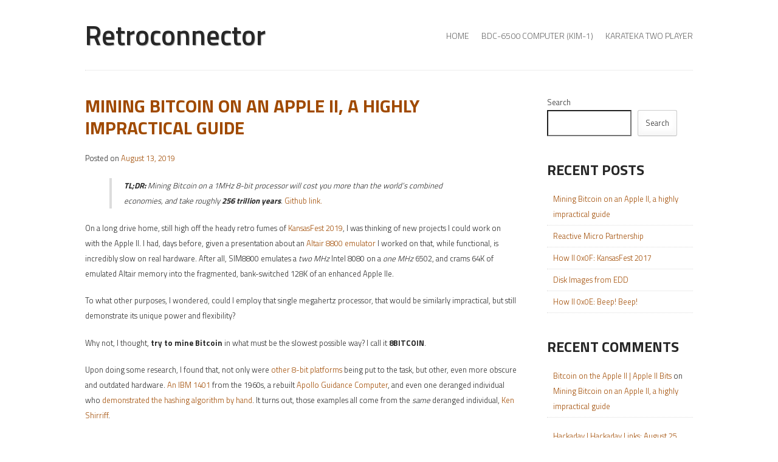

--- FILE ---
content_type: text/html; charset=UTF-8
request_url: http://retroconnector.com/
body_size: 21464
content:
<!DOCTYPE html>
<html lang="en-US">
<head>
<meta charset="UTF-8" />
<meta name="viewport" content="width=device-width" />
<title>Retroconnector | Your connection to the past</title>
<link rel="profile" href="http://gmpg.org/xfn/11" />
<link rel="pingback" href="http://retroconnector.com/xmlrpc.php" />
<!--[if lt IE 9]>
<script src="http://retroconnector.com/wp-content/themes/storefront-paper/js/html5.js" type="text/javascript"></script>
<![endif]-->

<meta name='robots' content='max-image-preview:large' />
<link rel='dns-prefetch' href='//fonts.googleapis.com' />
<link rel="alternate" type="application/rss+xml" title="Retroconnector &raquo; Feed" href="http://retroconnector.com/feed/" />
<link rel="alternate" type="application/rss+xml" title="Retroconnector &raquo; Comments Feed" href="http://retroconnector.com/comments/feed/" />
<style id='wp-img-auto-sizes-contain-inline-css' type='text/css'>
img:is([sizes=auto i],[sizes^="auto," i]){contain-intrinsic-size:3000px 1500px}
/*# sourceURL=wp-img-auto-sizes-contain-inline-css */
</style>
<style id='wp-emoji-styles-inline-css' type='text/css'>

	img.wp-smiley, img.emoji {
		display: inline !important;
		border: none !important;
		box-shadow: none !important;
		height: 1em !important;
		width: 1em !important;
		margin: 0 0.07em !important;
		vertical-align: -0.1em !important;
		background: none !important;
		padding: 0 !important;
	}
/*# sourceURL=wp-emoji-styles-inline-css */
</style>
<style id='wp-block-library-inline-css' type='text/css'>
:root{--wp-block-synced-color:#7a00df;--wp-block-synced-color--rgb:122,0,223;--wp-bound-block-color:var(--wp-block-synced-color);--wp-editor-canvas-background:#ddd;--wp-admin-theme-color:#007cba;--wp-admin-theme-color--rgb:0,124,186;--wp-admin-theme-color-darker-10:#006ba1;--wp-admin-theme-color-darker-10--rgb:0,107,160.5;--wp-admin-theme-color-darker-20:#005a87;--wp-admin-theme-color-darker-20--rgb:0,90,135;--wp-admin-border-width-focus:2px}@media (min-resolution:192dpi){:root{--wp-admin-border-width-focus:1.5px}}.wp-element-button{cursor:pointer}:root .has-very-light-gray-background-color{background-color:#eee}:root .has-very-dark-gray-background-color{background-color:#313131}:root .has-very-light-gray-color{color:#eee}:root .has-very-dark-gray-color{color:#313131}:root .has-vivid-green-cyan-to-vivid-cyan-blue-gradient-background{background:linear-gradient(135deg,#00d084,#0693e3)}:root .has-purple-crush-gradient-background{background:linear-gradient(135deg,#34e2e4,#4721fb 50%,#ab1dfe)}:root .has-hazy-dawn-gradient-background{background:linear-gradient(135deg,#faaca8,#dad0ec)}:root .has-subdued-olive-gradient-background{background:linear-gradient(135deg,#fafae1,#67a671)}:root .has-atomic-cream-gradient-background{background:linear-gradient(135deg,#fdd79a,#004a59)}:root .has-nightshade-gradient-background{background:linear-gradient(135deg,#330968,#31cdcf)}:root .has-midnight-gradient-background{background:linear-gradient(135deg,#020381,#2874fc)}:root{--wp--preset--font-size--normal:16px;--wp--preset--font-size--huge:42px}.has-regular-font-size{font-size:1em}.has-larger-font-size{font-size:2.625em}.has-normal-font-size{font-size:var(--wp--preset--font-size--normal)}.has-huge-font-size{font-size:var(--wp--preset--font-size--huge)}.has-text-align-center{text-align:center}.has-text-align-left{text-align:left}.has-text-align-right{text-align:right}.has-fit-text{white-space:nowrap!important}#end-resizable-editor-section{display:none}.aligncenter{clear:both}.items-justified-left{justify-content:flex-start}.items-justified-center{justify-content:center}.items-justified-right{justify-content:flex-end}.items-justified-space-between{justify-content:space-between}.screen-reader-text{border:0;clip-path:inset(50%);height:1px;margin:-1px;overflow:hidden;padding:0;position:absolute;width:1px;word-wrap:normal!important}.screen-reader-text:focus{background-color:#ddd;clip-path:none;color:#444;display:block;font-size:1em;height:auto;left:5px;line-height:normal;padding:15px 23px 14px;text-decoration:none;top:5px;width:auto;z-index:100000}html :where(.has-border-color){border-style:solid}html :where([style*=border-top-color]){border-top-style:solid}html :where([style*=border-right-color]){border-right-style:solid}html :where([style*=border-bottom-color]){border-bottom-style:solid}html :where([style*=border-left-color]){border-left-style:solid}html :where([style*=border-width]){border-style:solid}html :where([style*=border-top-width]){border-top-style:solid}html :where([style*=border-right-width]){border-right-style:solid}html :where([style*=border-bottom-width]){border-bottom-style:solid}html :where([style*=border-left-width]){border-left-style:solid}html :where(img[class*=wp-image-]){height:auto;max-width:100%}:where(figure){margin:0 0 1em}html :where(.is-position-sticky){--wp-admin--admin-bar--position-offset:var(--wp-admin--admin-bar--height,0px)}@media screen and (max-width:600px){html :where(.is-position-sticky){--wp-admin--admin-bar--position-offset:0px}}

/*# sourceURL=wp-block-library-inline-css */
</style><style id='wp-block-heading-inline-css' type='text/css'>
h1:where(.wp-block-heading).has-background,h2:where(.wp-block-heading).has-background,h3:where(.wp-block-heading).has-background,h4:where(.wp-block-heading).has-background,h5:where(.wp-block-heading).has-background,h6:where(.wp-block-heading).has-background{padding:1.25em 2.375em}h1.has-text-align-left[style*=writing-mode]:where([style*=vertical-lr]),h1.has-text-align-right[style*=writing-mode]:where([style*=vertical-rl]),h2.has-text-align-left[style*=writing-mode]:where([style*=vertical-lr]),h2.has-text-align-right[style*=writing-mode]:where([style*=vertical-rl]),h3.has-text-align-left[style*=writing-mode]:where([style*=vertical-lr]),h3.has-text-align-right[style*=writing-mode]:where([style*=vertical-rl]),h4.has-text-align-left[style*=writing-mode]:where([style*=vertical-lr]),h4.has-text-align-right[style*=writing-mode]:where([style*=vertical-rl]),h5.has-text-align-left[style*=writing-mode]:where([style*=vertical-lr]),h5.has-text-align-right[style*=writing-mode]:where([style*=vertical-rl]),h6.has-text-align-left[style*=writing-mode]:where([style*=vertical-lr]),h6.has-text-align-right[style*=writing-mode]:where([style*=vertical-rl]){rotate:180deg}
/*# sourceURL=http://retroconnector.com/wp-includes/blocks/heading/style.min.css */
</style>
<style id='wp-block-image-inline-css' type='text/css'>
.wp-block-image>a,.wp-block-image>figure>a{display:inline-block}.wp-block-image img{box-sizing:border-box;height:auto;max-width:100%;vertical-align:bottom}@media not (prefers-reduced-motion){.wp-block-image img.hide{visibility:hidden}.wp-block-image img.show{animation:show-content-image .4s}}.wp-block-image[style*=border-radius] img,.wp-block-image[style*=border-radius]>a{border-radius:inherit}.wp-block-image.has-custom-border img{box-sizing:border-box}.wp-block-image.aligncenter{text-align:center}.wp-block-image.alignfull>a,.wp-block-image.alignwide>a{width:100%}.wp-block-image.alignfull img,.wp-block-image.alignwide img{height:auto;width:100%}.wp-block-image .aligncenter,.wp-block-image .alignleft,.wp-block-image .alignright,.wp-block-image.aligncenter,.wp-block-image.alignleft,.wp-block-image.alignright{display:table}.wp-block-image .aligncenter>figcaption,.wp-block-image .alignleft>figcaption,.wp-block-image .alignright>figcaption,.wp-block-image.aligncenter>figcaption,.wp-block-image.alignleft>figcaption,.wp-block-image.alignright>figcaption{caption-side:bottom;display:table-caption}.wp-block-image .alignleft{float:left;margin:.5em 1em .5em 0}.wp-block-image .alignright{float:right;margin:.5em 0 .5em 1em}.wp-block-image .aligncenter{margin-left:auto;margin-right:auto}.wp-block-image :where(figcaption){margin-bottom:1em;margin-top:.5em}.wp-block-image.is-style-circle-mask img{border-radius:9999px}@supports ((-webkit-mask-image:none) or (mask-image:none)) or (-webkit-mask-image:none){.wp-block-image.is-style-circle-mask img{border-radius:0;-webkit-mask-image:url('data:image/svg+xml;utf8,<svg viewBox="0 0 100 100" xmlns="http://www.w3.org/2000/svg"><circle cx="50" cy="50" r="50"/></svg>');mask-image:url('data:image/svg+xml;utf8,<svg viewBox="0 0 100 100" xmlns="http://www.w3.org/2000/svg"><circle cx="50" cy="50" r="50"/></svg>');mask-mode:alpha;-webkit-mask-position:center;mask-position:center;-webkit-mask-repeat:no-repeat;mask-repeat:no-repeat;-webkit-mask-size:contain;mask-size:contain}}:root :where(.wp-block-image.is-style-rounded img,.wp-block-image .is-style-rounded img){border-radius:9999px}.wp-block-image figure{margin:0}.wp-lightbox-container{display:flex;flex-direction:column;position:relative}.wp-lightbox-container img{cursor:zoom-in}.wp-lightbox-container img:hover+button{opacity:1}.wp-lightbox-container button{align-items:center;backdrop-filter:blur(16px) saturate(180%);background-color:#5a5a5a40;border:none;border-radius:4px;cursor:zoom-in;display:flex;height:20px;justify-content:center;opacity:0;padding:0;position:absolute;right:16px;text-align:center;top:16px;width:20px;z-index:100}@media not (prefers-reduced-motion){.wp-lightbox-container button{transition:opacity .2s ease}}.wp-lightbox-container button:focus-visible{outline:3px auto #5a5a5a40;outline:3px auto -webkit-focus-ring-color;outline-offset:3px}.wp-lightbox-container button:hover{cursor:pointer;opacity:1}.wp-lightbox-container button:focus{opacity:1}.wp-lightbox-container button:focus,.wp-lightbox-container button:hover,.wp-lightbox-container button:not(:hover):not(:active):not(.has-background){background-color:#5a5a5a40;border:none}.wp-lightbox-overlay{box-sizing:border-box;cursor:zoom-out;height:100vh;left:0;overflow:hidden;position:fixed;top:0;visibility:hidden;width:100%;z-index:100000}.wp-lightbox-overlay .close-button{align-items:center;cursor:pointer;display:flex;justify-content:center;min-height:40px;min-width:40px;padding:0;position:absolute;right:calc(env(safe-area-inset-right) + 16px);top:calc(env(safe-area-inset-top) + 16px);z-index:5000000}.wp-lightbox-overlay .close-button:focus,.wp-lightbox-overlay .close-button:hover,.wp-lightbox-overlay .close-button:not(:hover):not(:active):not(.has-background){background:none;border:none}.wp-lightbox-overlay .lightbox-image-container{height:var(--wp--lightbox-container-height);left:50%;overflow:hidden;position:absolute;top:50%;transform:translate(-50%,-50%);transform-origin:top left;width:var(--wp--lightbox-container-width);z-index:9999999999}.wp-lightbox-overlay .wp-block-image{align-items:center;box-sizing:border-box;display:flex;height:100%;justify-content:center;margin:0;position:relative;transform-origin:0 0;width:100%;z-index:3000000}.wp-lightbox-overlay .wp-block-image img{height:var(--wp--lightbox-image-height);min-height:var(--wp--lightbox-image-height);min-width:var(--wp--lightbox-image-width);width:var(--wp--lightbox-image-width)}.wp-lightbox-overlay .wp-block-image figcaption{display:none}.wp-lightbox-overlay button{background:none;border:none}.wp-lightbox-overlay .scrim{background-color:#fff;height:100%;opacity:.9;position:absolute;width:100%;z-index:2000000}.wp-lightbox-overlay.active{visibility:visible}@media not (prefers-reduced-motion){.wp-lightbox-overlay.active{animation:turn-on-visibility .25s both}.wp-lightbox-overlay.active img{animation:turn-on-visibility .35s both}.wp-lightbox-overlay.show-closing-animation:not(.active){animation:turn-off-visibility .35s both}.wp-lightbox-overlay.show-closing-animation:not(.active) img{animation:turn-off-visibility .25s both}.wp-lightbox-overlay.zoom.active{animation:none;opacity:1;visibility:visible}.wp-lightbox-overlay.zoom.active .lightbox-image-container{animation:lightbox-zoom-in .4s}.wp-lightbox-overlay.zoom.active .lightbox-image-container img{animation:none}.wp-lightbox-overlay.zoom.active .scrim{animation:turn-on-visibility .4s forwards}.wp-lightbox-overlay.zoom.show-closing-animation:not(.active){animation:none}.wp-lightbox-overlay.zoom.show-closing-animation:not(.active) .lightbox-image-container{animation:lightbox-zoom-out .4s}.wp-lightbox-overlay.zoom.show-closing-animation:not(.active) .lightbox-image-container img{animation:none}.wp-lightbox-overlay.zoom.show-closing-animation:not(.active) .scrim{animation:turn-off-visibility .4s forwards}}@keyframes show-content-image{0%{visibility:hidden}99%{visibility:hidden}to{visibility:visible}}@keyframes turn-on-visibility{0%{opacity:0}to{opacity:1}}@keyframes turn-off-visibility{0%{opacity:1;visibility:visible}99%{opacity:0;visibility:visible}to{opacity:0;visibility:hidden}}@keyframes lightbox-zoom-in{0%{transform:translate(calc((-100vw + var(--wp--lightbox-scrollbar-width))/2 + var(--wp--lightbox-initial-left-position)),calc(-50vh + var(--wp--lightbox-initial-top-position))) scale(var(--wp--lightbox-scale))}to{transform:translate(-50%,-50%) scale(1)}}@keyframes lightbox-zoom-out{0%{transform:translate(-50%,-50%) scale(1);visibility:visible}99%{visibility:visible}to{transform:translate(calc((-100vw + var(--wp--lightbox-scrollbar-width))/2 + var(--wp--lightbox-initial-left-position)),calc(-50vh + var(--wp--lightbox-initial-top-position))) scale(var(--wp--lightbox-scale));visibility:hidden}}
/*# sourceURL=http://retroconnector.com/wp-includes/blocks/image/style.min.css */
</style>
<style id='wp-block-latest-comments-inline-css' type='text/css'>
ol.wp-block-latest-comments{box-sizing:border-box;margin-left:0}:where(.wp-block-latest-comments:not([style*=line-height] .wp-block-latest-comments__comment)){line-height:1.1}:where(.wp-block-latest-comments:not([style*=line-height] .wp-block-latest-comments__comment-excerpt p)){line-height:1.8}.has-dates :where(.wp-block-latest-comments:not([style*=line-height])),.has-excerpts :where(.wp-block-latest-comments:not([style*=line-height])){line-height:1.5}.wp-block-latest-comments .wp-block-latest-comments{padding-left:0}.wp-block-latest-comments__comment{list-style:none;margin-bottom:1em}.has-avatars .wp-block-latest-comments__comment{list-style:none;min-height:2.25em}.has-avatars .wp-block-latest-comments__comment .wp-block-latest-comments__comment-excerpt,.has-avatars .wp-block-latest-comments__comment .wp-block-latest-comments__comment-meta{margin-left:3.25em}.wp-block-latest-comments__comment-excerpt p{font-size:.875em;margin:.36em 0 1.4em}.wp-block-latest-comments__comment-date{display:block;font-size:.75em}.wp-block-latest-comments .avatar,.wp-block-latest-comments__comment-avatar{border-radius:1.5em;display:block;float:left;height:2.5em;margin-right:.75em;width:2.5em}.wp-block-latest-comments[class*=-font-size] a,.wp-block-latest-comments[style*=font-size] a{font-size:inherit}
/*# sourceURL=http://retroconnector.com/wp-includes/blocks/latest-comments/style.min.css */
</style>
<style id='wp-block-latest-posts-inline-css' type='text/css'>
.wp-block-latest-posts{box-sizing:border-box}.wp-block-latest-posts.alignleft{margin-right:2em}.wp-block-latest-posts.alignright{margin-left:2em}.wp-block-latest-posts.wp-block-latest-posts__list{list-style:none}.wp-block-latest-posts.wp-block-latest-posts__list li{clear:both;overflow-wrap:break-word}.wp-block-latest-posts.is-grid{display:flex;flex-wrap:wrap}.wp-block-latest-posts.is-grid li{margin:0 1.25em 1.25em 0;width:100%}@media (min-width:600px){.wp-block-latest-posts.columns-2 li{width:calc(50% - .625em)}.wp-block-latest-posts.columns-2 li:nth-child(2n){margin-right:0}.wp-block-latest-posts.columns-3 li{width:calc(33.33333% - .83333em)}.wp-block-latest-posts.columns-3 li:nth-child(3n){margin-right:0}.wp-block-latest-posts.columns-4 li{width:calc(25% - .9375em)}.wp-block-latest-posts.columns-4 li:nth-child(4n){margin-right:0}.wp-block-latest-posts.columns-5 li{width:calc(20% - 1em)}.wp-block-latest-posts.columns-5 li:nth-child(5n){margin-right:0}.wp-block-latest-posts.columns-6 li{width:calc(16.66667% - 1.04167em)}.wp-block-latest-posts.columns-6 li:nth-child(6n){margin-right:0}}:root :where(.wp-block-latest-posts.is-grid){padding:0}:root :where(.wp-block-latest-posts.wp-block-latest-posts__list){padding-left:0}.wp-block-latest-posts__post-author,.wp-block-latest-posts__post-date{display:block;font-size:.8125em}.wp-block-latest-posts__post-excerpt,.wp-block-latest-posts__post-full-content{margin-bottom:1em;margin-top:.5em}.wp-block-latest-posts__featured-image a{display:inline-block}.wp-block-latest-posts__featured-image img{height:auto;max-width:100%;width:auto}.wp-block-latest-posts__featured-image.alignleft{float:left;margin-right:1em}.wp-block-latest-posts__featured-image.alignright{float:right;margin-left:1em}.wp-block-latest-posts__featured-image.aligncenter{margin-bottom:1em;text-align:center}
/*# sourceURL=http://retroconnector.com/wp-includes/blocks/latest-posts/style.min.css */
</style>
<style id='wp-block-search-inline-css' type='text/css'>
.wp-block-search__button{margin-left:10px;word-break:normal}.wp-block-search__button.has-icon{line-height:0}.wp-block-search__button svg{height:1.25em;min-height:24px;min-width:24px;width:1.25em;fill:currentColor;vertical-align:text-bottom}:where(.wp-block-search__button){border:1px solid #ccc;padding:6px 10px}.wp-block-search__inside-wrapper{display:flex;flex:auto;flex-wrap:nowrap;max-width:100%}.wp-block-search__label{width:100%}.wp-block-search.wp-block-search__button-only .wp-block-search__button{box-sizing:border-box;display:flex;flex-shrink:0;justify-content:center;margin-left:0;max-width:100%}.wp-block-search.wp-block-search__button-only .wp-block-search__inside-wrapper{min-width:0!important;transition-property:width}.wp-block-search.wp-block-search__button-only .wp-block-search__input{flex-basis:100%;transition-duration:.3s}.wp-block-search.wp-block-search__button-only.wp-block-search__searchfield-hidden,.wp-block-search.wp-block-search__button-only.wp-block-search__searchfield-hidden .wp-block-search__inside-wrapper{overflow:hidden}.wp-block-search.wp-block-search__button-only.wp-block-search__searchfield-hidden .wp-block-search__input{border-left-width:0!important;border-right-width:0!important;flex-basis:0;flex-grow:0;margin:0;min-width:0!important;padding-left:0!important;padding-right:0!important;width:0!important}:where(.wp-block-search__input){appearance:none;border:1px solid #949494;flex-grow:1;font-family:inherit;font-size:inherit;font-style:inherit;font-weight:inherit;letter-spacing:inherit;line-height:inherit;margin-left:0;margin-right:0;min-width:3rem;padding:8px;text-decoration:unset!important;text-transform:inherit}:where(.wp-block-search__button-inside .wp-block-search__inside-wrapper){background-color:#fff;border:1px solid #949494;box-sizing:border-box;padding:4px}:where(.wp-block-search__button-inside .wp-block-search__inside-wrapper) .wp-block-search__input{border:none;border-radius:0;padding:0 4px}:where(.wp-block-search__button-inside .wp-block-search__inside-wrapper) .wp-block-search__input:focus{outline:none}:where(.wp-block-search__button-inside .wp-block-search__inside-wrapper) :where(.wp-block-search__button){padding:4px 8px}.wp-block-search.aligncenter .wp-block-search__inside-wrapper{margin:auto}.wp-block[data-align=right] .wp-block-search.wp-block-search__button-only .wp-block-search__inside-wrapper{float:right}
/*# sourceURL=http://retroconnector.com/wp-includes/blocks/search/style.min.css */
</style>
<style id='wp-block-group-inline-css' type='text/css'>
.wp-block-group{box-sizing:border-box}:where(.wp-block-group.wp-block-group-is-layout-constrained){position:relative}
/*# sourceURL=http://retroconnector.com/wp-includes/blocks/group/style.min.css */
</style>
<style id='wp-block-paragraph-inline-css' type='text/css'>
.is-small-text{font-size:.875em}.is-regular-text{font-size:1em}.is-large-text{font-size:2.25em}.is-larger-text{font-size:3em}.has-drop-cap:not(:focus):first-letter{float:left;font-size:8.4em;font-style:normal;font-weight:100;line-height:.68;margin:.05em .1em 0 0;text-transform:uppercase}body.rtl .has-drop-cap:not(:focus):first-letter{float:none;margin-left:.1em}p.has-drop-cap.has-background{overflow:hidden}:root :where(p.has-background){padding:1.25em 2.375em}:where(p.has-text-color:not(.has-link-color)) a{color:inherit}p.has-text-align-left[style*="writing-mode:vertical-lr"],p.has-text-align-right[style*="writing-mode:vertical-rl"]{rotate:180deg}
/*# sourceURL=http://retroconnector.com/wp-includes/blocks/paragraph/style.min.css */
</style>
<style id='wp-block-quote-inline-css' type='text/css'>
.wp-block-quote{box-sizing:border-box;overflow-wrap:break-word}.wp-block-quote.is-large:where(:not(.is-style-plain)),.wp-block-quote.is-style-large:where(:not(.is-style-plain)){margin-bottom:1em;padding:0 1em}.wp-block-quote.is-large:where(:not(.is-style-plain)) p,.wp-block-quote.is-style-large:where(:not(.is-style-plain)) p{font-size:1.5em;font-style:italic;line-height:1.6}.wp-block-quote.is-large:where(:not(.is-style-plain)) cite,.wp-block-quote.is-large:where(:not(.is-style-plain)) footer,.wp-block-quote.is-style-large:where(:not(.is-style-plain)) cite,.wp-block-quote.is-style-large:where(:not(.is-style-plain)) footer{font-size:1.125em;text-align:right}.wp-block-quote>cite{display:block}
/*# sourceURL=http://retroconnector.com/wp-includes/blocks/quote/style.min.css */
</style>
<style id='global-styles-inline-css' type='text/css'>
:root{--wp--preset--aspect-ratio--square: 1;--wp--preset--aspect-ratio--4-3: 4/3;--wp--preset--aspect-ratio--3-4: 3/4;--wp--preset--aspect-ratio--3-2: 3/2;--wp--preset--aspect-ratio--2-3: 2/3;--wp--preset--aspect-ratio--16-9: 16/9;--wp--preset--aspect-ratio--9-16: 9/16;--wp--preset--color--black: #000000;--wp--preset--color--cyan-bluish-gray: #abb8c3;--wp--preset--color--white: #ffffff;--wp--preset--color--pale-pink: #f78da7;--wp--preset--color--vivid-red: #cf2e2e;--wp--preset--color--luminous-vivid-orange: #ff6900;--wp--preset--color--luminous-vivid-amber: #fcb900;--wp--preset--color--light-green-cyan: #7bdcb5;--wp--preset--color--vivid-green-cyan: #00d084;--wp--preset--color--pale-cyan-blue: #8ed1fc;--wp--preset--color--vivid-cyan-blue: #0693e3;--wp--preset--color--vivid-purple: #9b51e0;--wp--preset--gradient--vivid-cyan-blue-to-vivid-purple: linear-gradient(135deg,rgb(6,147,227) 0%,rgb(155,81,224) 100%);--wp--preset--gradient--light-green-cyan-to-vivid-green-cyan: linear-gradient(135deg,rgb(122,220,180) 0%,rgb(0,208,130) 100%);--wp--preset--gradient--luminous-vivid-amber-to-luminous-vivid-orange: linear-gradient(135deg,rgb(252,185,0) 0%,rgb(255,105,0) 100%);--wp--preset--gradient--luminous-vivid-orange-to-vivid-red: linear-gradient(135deg,rgb(255,105,0) 0%,rgb(207,46,46) 100%);--wp--preset--gradient--very-light-gray-to-cyan-bluish-gray: linear-gradient(135deg,rgb(238,238,238) 0%,rgb(169,184,195) 100%);--wp--preset--gradient--cool-to-warm-spectrum: linear-gradient(135deg,rgb(74,234,220) 0%,rgb(151,120,209) 20%,rgb(207,42,186) 40%,rgb(238,44,130) 60%,rgb(251,105,98) 80%,rgb(254,248,76) 100%);--wp--preset--gradient--blush-light-purple: linear-gradient(135deg,rgb(255,206,236) 0%,rgb(152,150,240) 100%);--wp--preset--gradient--blush-bordeaux: linear-gradient(135deg,rgb(254,205,165) 0%,rgb(254,45,45) 50%,rgb(107,0,62) 100%);--wp--preset--gradient--luminous-dusk: linear-gradient(135deg,rgb(255,203,112) 0%,rgb(199,81,192) 50%,rgb(65,88,208) 100%);--wp--preset--gradient--pale-ocean: linear-gradient(135deg,rgb(255,245,203) 0%,rgb(182,227,212) 50%,rgb(51,167,181) 100%);--wp--preset--gradient--electric-grass: linear-gradient(135deg,rgb(202,248,128) 0%,rgb(113,206,126) 100%);--wp--preset--gradient--midnight: linear-gradient(135deg,rgb(2,3,129) 0%,rgb(40,116,252) 100%);--wp--preset--font-size--small: 13px;--wp--preset--font-size--medium: 20px;--wp--preset--font-size--large: 36px;--wp--preset--font-size--x-large: 42px;--wp--preset--spacing--20: 0.44rem;--wp--preset--spacing--30: 0.67rem;--wp--preset--spacing--40: 1rem;--wp--preset--spacing--50: 1.5rem;--wp--preset--spacing--60: 2.25rem;--wp--preset--spacing--70: 3.38rem;--wp--preset--spacing--80: 5.06rem;--wp--preset--shadow--natural: 6px 6px 9px rgba(0, 0, 0, 0.2);--wp--preset--shadow--deep: 12px 12px 50px rgba(0, 0, 0, 0.4);--wp--preset--shadow--sharp: 6px 6px 0px rgba(0, 0, 0, 0.2);--wp--preset--shadow--outlined: 6px 6px 0px -3px rgb(255, 255, 255), 6px 6px rgb(0, 0, 0);--wp--preset--shadow--crisp: 6px 6px 0px rgb(0, 0, 0);}:where(.is-layout-flex){gap: 0.5em;}:where(.is-layout-grid){gap: 0.5em;}body .is-layout-flex{display: flex;}.is-layout-flex{flex-wrap: wrap;align-items: center;}.is-layout-flex > :is(*, div){margin: 0;}body .is-layout-grid{display: grid;}.is-layout-grid > :is(*, div){margin: 0;}:where(.wp-block-columns.is-layout-flex){gap: 2em;}:where(.wp-block-columns.is-layout-grid){gap: 2em;}:where(.wp-block-post-template.is-layout-flex){gap: 1.25em;}:where(.wp-block-post-template.is-layout-grid){gap: 1.25em;}.has-black-color{color: var(--wp--preset--color--black) !important;}.has-cyan-bluish-gray-color{color: var(--wp--preset--color--cyan-bluish-gray) !important;}.has-white-color{color: var(--wp--preset--color--white) !important;}.has-pale-pink-color{color: var(--wp--preset--color--pale-pink) !important;}.has-vivid-red-color{color: var(--wp--preset--color--vivid-red) !important;}.has-luminous-vivid-orange-color{color: var(--wp--preset--color--luminous-vivid-orange) !important;}.has-luminous-vivid-amber-color{color: var(--wp--preset--color--luminous-vivid-amber) !important;}.has-light-green-cyan-color{color: var(--wp--preset--color--light-green-cyan) !important;}.has-vivid-green-cyan-color{color: var(--wp--preset--color--vivid-green-cyan) !important;}.has-pale-cyan-blue-color{color: var(--wp--preset--color--pale-cyan-blue) !important;}.has-vivid-cyan-blue-color{color: var(--wp--preset--color--vivid-cyan-blue) !important;}.has-vivid-purple-color{color: var(--wp--preset--color--vivid-purple) !important;}.has-black-background-color{background-color: var(--wp--preset--color--black) !important;}.has-cyan-bluish-gray-background-color{background-color: var(--wp--preset--color--cyan-bluish-gray) !important;}.has-white-background-color{background-color: var(--wp--preset--color--white) !important;}.has-pale-pink-background-color{background-color: var(--wp--preset--color--pale-pink) !important;}.has-vivid-red-background-color{background-color: var(--wp--preset--color--vivid-red) !important;}.has-luminous-vivid-orange-background-color{background-color: var(--wp--preset--color--luminous-vivid-orange) !important;}.has-luminous-vivid-amber-background-color{background-color: var(--wp--preset--color--luminous-vivid-amber) !important;}.has-light-green-cyan-background-color{background-color: var(--wp--preset--color--light-green-cyan) !important;}.has-vivid-green-cyan-background-color{background-color: var(--wp--preset--color--vivid-green-cyan) !important;}.has-pale-cyan-blue-background-color{background-color: var(--wp--preset--color--pale-cyan-blue) !important;}.has-vivid-cyan-blue-background-color{background-color: var(--wp--preset--color--vivid-cyan-blue) !important;}.has-vivid-purple-background-color{background-color: var(--wp--preset--color--vivid-purple) !important;}.has-black-border-color{border-color: var(--wp--preset--color--black) !important;}.has-cyan-bluish-gray-border-color{border-color: var(--wp--preset--color--cyan-bluish-gray) !important;}.has-white-border-color{border-color: var(--wp--preset--color--white) !important;}.has-pale-pink-border-color{border-color: var(--wp--preset--color--pale-pink) !important;}.has-vivid-red-border-color{border-color: var(--wp--preset--color--vivid-red) !important;}.has-luminous-vivid-orange-border-color{border-color: var(--wp--preset--color--luminous-vivid-orange) !important;}.has-luminous-vivid-amber-border-color{border-color: var(--wp--preset--color--luminous-vivid-amber) !important;}.has-light-green-cyan-border-color{border-color: var(--wp--preset--color--light-green-cyan) !important;}.has-vivid-green-cyan-border-color{border-color: var(--wp--preset--color--vivid-green-cyan) !important;}.has-pale-cyan-blue-border-color{border-color: var(--wp--preset--color--pale-cyan-blue) !important;}.has-vivid-cyan-blue-border-color{border-color: var(--wp--preset--color--vivid-cyan-blue) !important;}.has-vivid-purple-border-color{border-color: var(--wp--preset--color--vivid-purple) !important;}.has-vivid-cyan-blue-to-vivid-purple-gradient-background{background: var(--wp--preset--gradient--vivid-cyan-blue-to-vivid-purple) !important;}.has-light-green-cyan-to-vivid-green-cyan-gradient-background{background: var(--wp--preset--gradient--light-green-cyan-to-vivid-green-cyan) !important;}.has-luminous-vivid-amber-to-luminous-vivid-orange-gradient-background{background: var(--wp--preset--gradient--luminous-vivid-amber-to-luminous-vivid-orange) !important;}.has-luminous-vivid-orange-to-vivid-red-gradient-background{background: var(--wp--preset--gradient--luminous-vivid-orange-to-vivid-red) !important;}.has-very-light-gray-to-cyan-bluish-gray-gradient-background{background: var(--wp--preset--gradient--very-light-gray-to-cyan-bluish-gray) !important;}.has-cool-to-warm-spectrum-gradient-background{background: var(--wp--preset--gradient--cool-to-warm-spectrum) !important;}.has-blush-light-purple-gradient-background{background: var(--wp--preset--gradient--blush-light-purple) !important;}.has-blush-bordeaux-gradient-background{background: var(--wp--preset--gradient--blush-bordeaux) !important;}.has-luminous-dusk-gradient-background{background: var(--wp--preset--gradient--luminous-dusk) !important;}.has-pale-ocean-gradient-background{background: var(--wp--preset--gradient--pale-ocean) !important;}.has-electric-grass-gradient-background{background: var(--wp--preset--gradient--electric-grass) !important;}.has-midnight-gradient-background{background: var(--wp--preset--gradient--midnight) !important;}.has-small-font-size{font-size: var(--wp--preset--font-size--small) !important;}.has-medium-font-size{font-size: var(--wp--preset--font-size--medium) !important;}.has-large-font-size{font-size: var(--wp--preset--font-size--large) !important;}.has-x-large-font-size{font-size: var(--wp--preset--font-size--x-large) !important;}
/*# sourceURL=global-styles-inline-css */
</style>

<style id='classic-theme-styles-inline-css' type='text/css'>
/*! This file is auto-generated */
.wp-block-button__link{color:#fff;background-color:#32373c;border-radius:9999px;box-shadow:none;text-decoration:none;padding:calc(.667em + 2px) calc(1.333em + 2px);font-size:1.125em}.wp-block-file__button{background:#32373c;color:#fff;text-decoration:none}
/*# sourceURL=/wp-includes/css/classic-themes.min.css */
</style>
<link rel='stylesheet' id='style-css' href='http://retroconnector.com/wp-content/themes/storefront-paper/style.css?ver=6.9' type='text/css' media='all' />
<link rel='stylesheet' id='titillium-font-css' href='https://fonts.googleapis.com/css?family=Titillium+Web%3A300%2C600%2C700&#038;ver=6.9' type='text/css' media='all' />
<script type="text/javascript" src="http://retroconnector.com/wp-includes/js/jquery/jquery.min.js?ver=3.7.1" id="jquery-core-js"></script>
<script type="text/javascript" src="http://retroconnector.com/wp-includes/js/jquery/jquery-migrate.min.js?ver=3.4.1" id="jquery-migrate-js"></script>
<link rel="https://api.w.org/" href="http://retroconnector.com/wp-json/" /><link rel="EditURI" type="application/rsd+xml" title="RSD" href="http://retroconnector.com/xmlrpc.php?rsd" />
<meta name="generator" content="WordPress 6.9" />
<style>
/* BODY */
body {}body {}h1,h2,h3 {}.default_product_display:nth-child(3n+3) {margin-right:0;}.default_product_display:nth-child(3n+4) {clear:both;}.default_product_display {float: left;width: 31%;margin: 0 3.5% 10px 0;}</style>
<link rel="icon" href="http://retroconnector.com/wp-content/uploads/2014/06/cropped-Floppy-e1401982027568-1-150x150.png" sizes="32x32" />
<link rel="icon" href="http://retroconnector.com/wp-content/uploads/2014/06/cropped-Floppy-e1401982027568-1-300x300.png" sizes="192x192" />
<link rel="apple-touch-icon" href="http://retroconnector.com/wp-content/uploads/2014/06/cropped-Floppy-e1401982027568-1-300x300.png" />
<meta name="msapplication-TileImage" content="http://retroconnector.com/wp-content/uploads/2014/06/cropped-Floppy-e1401982027568-1-300x300.png" />
</head>

<body class="home blog wp-theme-storefront-paper">
<div id="page" class="hfeed site">
		<header id="masthead" class="site-header" role="banner">
		<hgroup>
			<h1 class="site-title"><a href="http://retroconnector.com/" title="Retroconnector" rel="home">Retroconnector</a></h1>
			<h2 class="site-description">Your connection to the past</h2>
		</hgroup>

		<nav role="navigation" class="site-navigation main-navigation">
			<h1 class="assistive-text">+</h1>
			<div class="assistive-text skip-link"><a href="#content" title="Skip to content">Skip to content</a></div>

			<div class="menu"><ul>
<li class="current_page_item"><a href="http://retroconnector.com/">Home</a></li><li class="page_item page-item-618"><a href="http://retroconnector.com/bdc-6500-computer-kim-1/">BDC-6500 Computer (KIM-1)</a></li>
<li class="page_item page-item-1030"><a href="http://retroconnector.com/karateka-two-player/">Karateka Two Player</a></li>
</ul></div>
		</nav><!-- .site-navigation .main-navigation -->
	</header><!-- #masthead .site-header -->

	<div id="main" class="site-main">

		<div id="primary" class="content-area">
			<div id="content" class="site-content" role="main">

			
				
								
					
<article id="post-15185" class="post-15185 post type-post status-publish format-standard has-post-thumbnail hentry category-apple-ii">
	<header class="entry-header">
		<h1 class="entry-title"><a href="http://retroconnector.com/2019/08/13/mining-bitcoin-on-an-apple-ii-a-highly-impractical-guide/" title="Permalink to Mining Bitcoin on an Apple II, a highly impractical guide" rel="bookmark">Mining Bitcoin on an Apple II, a highly impractical guide</a></h1>

				<div class="entry-meta">
			Posted on <a href="http://retroconnector.com/2019/08/13/mining-bitcoin-on-an-apple-ii-a-highly-impractical-guide/" title="2:35 pm" rel="bookmark"><time class="entry-date" datetime="2019-08-13T14:35:37+00:00" pubdate>August 13, 2019</time></a><span class="byline"> by <span class="author vcard"><a class="url fn n" href="http://retroconnector.com/author/option8llc/" title="View all posts by option8llc" rel="author">option8llc</a></span></span>		</div><!-- .entry-meta -->
			</header><!-- .entry-header -->

		<div class="entry-content">
		
<blockquote class="wp-block-quote is-layout-flow wp-block-quote-is-layout-flow"><p><em><strong>TL;DR:</strong> Mining Bitcoin on a 1MHz 8-bit processor will cost you more than the world&#8217;s combined economies, and take roughly <strong>256 trillion years</strong>.</em> <a href="https://github.com/option8/8BITCOIN">Github link.</a></p></blockquote>



<p>On a long drive home, still high off the heady retro fumes of <a href="https://www.youtube.com/watch?v=wFoMFLtZ7NA&amp;list=PL_8ByM2n4E2tBrRXXbQ-Dn1yeHUJ-H00r">KansasFest 2019</a>, I was thinking of new projects I could work on with the Apple II. I had, days before, given a presentation about an <a href="https://archive.org/details/SIM8800">Altair 8800 emulator</a> I worked on that, while functional, is incredibly slow on real hardware. After all, SIM8800 emulates a <em>two MHz</em> Intel 8080 on a <em>one MHz</em> 6502, and crams 64K of emulated Altair memory into the fragmented, bank-switched 128K of an enhanced Apple IIe. </p>



<p>To what other purposes, I wondered, could I employ that single megahertz processor, that would be similarly impractical, but still demonstrate its unique power and flexibility?</p>



<p>Why not, I thought, <strong>try to mine Bitcoin</strong> in what must be the slowest possible way? I call it <strong>8BITCOIN</strong>.</p>



<p>Upon doing some research, I found that, not only were <a href="http://retrominer.com/">other 8-bit platforms</a> being put to the task, but other, even more obscure and outdated hardware. <a href="http://www.righto.com/2015/05/bitcoin-mining-on-55-year-old-ibm-1401.html">An IBM 1401</a> from the 1960s, a rebuilt <a href="http://www.righto.com/2019/07/bitcoin-mining-on-apollo-guidance.html">Apollo Guidance Computer</a>, and even one deranged individual who <a href="http://www.righto.com/2014/09/mining-bitcoin-with-pencil-and-paper.html">demonstrated the hashing algorithm by hand</a>. It turns out, those examples all come from the <em>same</em> deranged individual, <a href="http://www.righto.com/">Ken Shirriff</a>.</p>



<p>With Ken&#8217;s blog posts as inspiration, and a long drive ahead of me, I started formulating my plan to mine Bitcoin on an Apple II by the next time KansasFest rolled around. I worked on my laptop while my copilot, Mark, drove, researching how mining worked, and specifically the Bitcoin algorithm. </p>



<p>The first step in Bitcoin mining on any platform is the <strong>SHA256 Secure Hashing Algorithm</strong>. This requires a complicated set of bit shifts and logical operations, all on 32-bit words. The Apple II&#8217;s 6502 is an 8-bit processor. This was going to take some work. But, as I told Mark, &#8220;It&#8217;s just shifting bits,&#8221; to which he replied, &#8220;Yes. But it&#8217;s <em>a lot of bits!</em>&#8221; By the time we got home, I already had a homebrewed library of 32-bit math functions to call upon, concatenating four 8-bit bytes at a time into the necessary 32-bit words. After that, it really was just a matter of shifting the bits.</p>



<p>Long story short: I managed to beat my goal by about 11 months.</p>



<p>Once I was able to reliably convert a string of bytes into the proper 256-bit hash – a feat accomplished by following along step-by-step with the <a href="https://en.wikipedia.org/wiki/SHA-2">Wikipedia entry on SHA</a> and its &#8220;pseudocode&#8221; for the algorithm – I was ready to work on real Bitcoin block headers.</p>



<p>Bitcoin mining involves hashing a 76-byte header, and a 4-byte &#8220;nonce&#8221; to create a hash, then hashing the resulting hash again. Since SHA-256 takes &#8220;blocks&#8221; of 512 bits (64 bytes) at a time, this meant my program had to do three separate SHA-256 passes – two for the header&#8217;s two blocks, then once more for hashing the hash.</p>



<p>I knew my Bitcoin miner was going to be slow, but this meant it was going to take three times as long as my sluggish SHA-256 implementation was already. My first complete attempt took more than a second of processor time, per hash. And that was pretty slow. I know, the point was to do something completely inefficient and impractical with old hardware, but couldn&#8217;t I get it to go just <em>a little</em> faster?</p>



<p>Time to optimize. That means, it&#8217;s time to call in Qkumba. </p>



<p>Peter Ferrie, AKA <a href="https://twitter.com/a2_qkumba">@a2_Qkumba</a>, seems to be able to see code in much the same way as Neo in <em>The Matrix</em>. Presented with a problem in 6502 assembly, without preamble or any preparation, he will immediately find ways to make the code smaller or faster, often both. I presented him with my working but sluggish Bitcoin miner program, and he pointed out several places for me to make major optimizations even before I was finished explaining what the code was supposed to do. </p>



<p>With those pointers as my guide, I hacked away at the code, written in assembly by way of the <a href="https://brutaldeluxe.fr/products/crossdevtools/merlin/">Merlin32 assembler from Brutal Deluxe</a>. Merlin32 has a variety of excellent features to recommend it. As I discovered, one of these is macros that make it possible to write complex loops as tight and legible assembler commands.  Those commands then assemble into a binary a mile long and utterly unintelligible to the casual observer, but runs at surprising speed on the 6502. </p>



<p>Between unrolling loops, macros to do the heavy lifting instead of subroutines, and direct references instead of indirect, I was able to get the entire hashing function to happen in less than 420,000 cpu cycles. I was personally pretty chuffed at this. Then Qkumba got back from vacation.</p>



<p>Within a day of looking over my updated code, he managed to squeeze even more fat from the routines and get it down to an astonishing 269,000 cycles. This, starting from my original code that took more than 1 million cycles to do a single SHA-256 hash, is a nearly 10x optimization. In Qkumba&#8217;s words, &#8220;It&#8217;s a bit faster.&#8221;</p>



<p>The proof of concept, while proving the concept at 3.8 hashes per second, was still just churning on historical block headers, not live data. I would have to fix that.</p>



<p>In <a href="https://youtu.be/zzZv8upccPM?t=1099">a recent project</a>, I had worked out a way to mount a floppy disk image over a serial connection and change it, live, from the host computer. This was accomplished by running a modified version of <a href="http://adtpro.com/">ADTPro</a> and its Virtual Serial Drive. In this way, I was able to spit blocks of bytes out of a python script on my Mac, and slurp them onto the Apple II in near real-time.</p>



<p>With that knowledge, a command-line mining manager called <a href="https://github.com/ckolivas/cgminer">cgminer</a>, and a mining account on <a href="https://slushpool.com/">Slushpool</a>, I was soon mining <em>real</em> Bitcoin blocks on my Apple II. </p>



<p>So, it was time to share my project with the world. Hence, the Twitch.TV stream: <a href="https://www.twitch.tv/8BTC">https://www.twitch.tv/8BTC</a></p>



<figure class="wp-block-image"><img fetchpriority="high" decoding="async" width="1024" height="580" src="http://retroconnector.com/wp-content/uploads/2019/08/Screen-Shot-2019-08-13-at-9.56.38-AM-1024x580.png" alt="" class="wp-image-15197" srcset="http://retroconnector.com/wp-content/uploads/2019/08/Screen-Shot-2019-08-13-at-9.56.38-AM-1024x580.png 1024w, http://retroconnector.com/wp-content/uploads/2019/08/Screen-Shot-2019-08-13-at-9.56.38-AM-300x170.png 300w, http://retroconnector.com/wp-content/uploads/2019/08/Screen-Shot-2019-08-13-at-9.56.38-AM-768x435.png 768w, http://retroconnector.com/wp-content/uploads/2019/08/Screen-Shot-2019-08-13-at-9.56.38-AM.png 1376w" sizes="(max-width: 1024px) 100vw, 1024px" /><figcaption><a href="https://www.twitch.tv/8BTC">Mining Bitcoin on an Apple II, live on Twitch.tv</a></figcaption></figure>



<p>As you can see in the stream itself, the 8BITCOIN &#8220;interface&#8221; is mainly a large, low-res Bitcoin logo. Occasionally, you will see the coin spin. This means it is grabbing a new header from the serial port-mounted disk, <em>or</em> that it has found an &#8220;interesting&#8221; hash. Interesting here is defined as a hash result that begins with at least two zeros. In the extremely unlikely event that 8BITCOIN finds a hash that begins with 18 zeros (the hallmark of a hash that meets the current difficulty level) it will print the result and crash to the monitor.</p>



<p>And when I refer to the likelihood of finding a candidate hash with 8BITCOIN, I mean a distant, remote, infinitesimal possibility. At the <a href="https://en.bitcoin.it/wiki/Difficulty">current difficulty level</a>, mining Bitcoin successfully at 3.8 hashes per second will happen, on average, once in <strong>256 trillion years</strong>. But it could happen tomorrow. It&#8217;s a lottery, after all.</p>



<blockquote class="wp-block-quote is-layout-flow wp-block-quote-is-layout-flow"><p>If you feel like you absolutely must throw some money at me and this project, and support future pointless endeavors, you may send me BTC at the following address: <br><code>34RHSqFNCXHkLssStTccGMZxjJZm87jxx1</code></p></blockquote>
			</div><!-- .entry-content -->
	
	<!--<footer class="entry-meta">
								<span class="cat-links">
				Posted in <a href="http://retroconnector.com/category/apple-ii/" rel="category tag">Apple II</a>			</span>
			
					
				<span class="sep"> | </span>
		<span class="comments-link"><a href="http://retroconnector.com/2019/08/13/mining-bitcoin-on-an-apple-ii-a-highly-impractical-guide/#comments">8 Comments</a></span>
		
			</footer> --><!-- .entry-meta -->
	
</article><!-- #post-15185 -->

				
					
<article id="post-14855" class="post-14855 post type-post status-publish format-standard hentry category-uncategorized">
	<header class="entry-header">
		<h1 class="entry-title"><a href="http://retroconnector.com/2019/05/06/reactive-micro-partnership/" title="Permalink to Reactive Micro Partnership" rel="bookmark">Reactive Micro Partnership</a></h1>

				<div class="entry-meta">
			Posted on <a href="http://retroconnector.com/2019/05/06/reactive-micro-partnership/" title="3:12 pm" rel="bookmark"><time class="entry-date" datetime="2019-05-06T15:12:54+00:00" pubdate>May 6, 2019</time></a><span class="byline"> by <span class="author vcard"><a class="url fn n" href="http://retroconnector.com/author/option8llc/" title="View all posts by option8llc" rel="author">option8llc</a></span></span>		</div><!-- .entry-meta -->
			</header><!-- .entry-header -->

		<div class="entry-content">
		
<p>I am in the process of closing up my Tindie shop for RetroConnector products. However, you will be able to order adapters and other RetroConnector pieces from Reactive Micro. See their announcement of our new partnership here:</p>



<p><a href="https://www.reactivemicro.com/2019/03/11/new-dealer-partnership-and-new-store-items/">https://www.reactivemicro.com/2019/03/11/new-dealer-partnership-and-new-store-items/</a></p>



<p>The first pieces available from Reactive Micro are the Keyboard Shields for Apple IIe and IIc:</p>



<p><a href="https://www.reactivemicro.com/product/keyboard-shield-for-iic-iic-from-retroconnector/">https://www.reactivemicro.com/product/keyboard-shield-for-iic-iic-from-retroconnector/</a></p>



<p><a href="https://www.reactivemicro.com/product/keyboard-shield-for-iie-from-retroconnector/">https://www.reactivemicro.com/product/keyboard-shield-for-iie-from-retroconnector/</a></p>
			</div><!-- .entry-content -->
	
	<!--<footer class="entry-meta">
								<span class="cat-links">
				Posted in <a href="http://retroconnector.com/category/uncategorized/" rel="category tag">Uncategorized</a>			</span>
			
					
				<span class="sep"> | </span>
		<span class="comments-link"><a href="http://retroconnector.com/2019/05/06/reactive-micro-partnership/#respond">Leave a comment</a></span>
		
			</footer> --><!-- .entry-meta -->
	
</article><!-- #post-14855 -->

				
					
<article id="post-819" class="post-819 post type-post status-publish format-standard has-post-thumbnail hentry category-apple-ii category-howii category-kansasfest">
	<header class="entry-header">
		<h1 class="entry-title"><a href="http://retroconnector.com/2017/07/27/ii-0x0f-kansasfest-2017/" title="Permalink to How II 0x0F: KansasFest 2017" rel="bookmark">How II 0x0F: KansasFest 2017</a></h1>

				<div class="entry-meta">
			Posted on <a href="http://retroconnector.com/2017/07/27/ii-0x0f-kansasfest-2017/" title="12:26 pm" rel="bookmark"><time class="entry-date" datetime="2017-07-27T12:26:04+00:00" pubdate>July 27, 2017</time></a><span class="byline"> by <span class="author vcard"><a class="url fn n" href="http://retroconnector.com/author/option8llc/" title="View all posts by option8llc" rel="author">option8llc</a></span></span>		</div><!-- .entry-meta -->
			</header><!-- .entry-header -->

		<div class="entry-content">
		<p>A quick video cobbled together from vignettes taken at <a href="http://kansasfest.org">KansasFest 2017</a>.</p>
<p>Music is &#8220;Software (A2 DMS Synth Mix)&#8221; by <a href="http://computeher.com">Computeher</a>, used with permission.</p>
<p>&nbsp;</p>
<p><iframe width="680" height="383" src="https://www.youtube.com/embed/ML_yK2bXAIA?feature=oembed" frameborder="0" allow="accelerometer; autoplay; encrypted-media; gyroscope; picture-in-picture" allowfullscreen></iframe></p>
			</div><!-- .entry-content -->
	
	<!--<footer class="entry-meta">
								<span class="cat-links">
				Posted in <a href="http://retroconnector.com/category/apple-ii/" rel="category tag">Apple II</a>, <a href="http://retroconnector.com/category/howii/" rel="category tag">How II</a>, <a href="http://retroconnector.com/category/kansasfest/" rel="category tag">KansasFest</a>			</span>
			
					
				<span class="sep"> | </span>
		<span class="comments-link"><a href="http://retroconnector.com/2017/07/27/ii-0x0f-kansasfest-2017/#respond">Leave a comment</a></span>
		
			</footer> --><!-- .entry-meta -->
	
</article><!-- #post-819 -->

				
					
<article id="post-793" class="post-793 post type-post status-publish format-standard hentry category-apple-ii category-kansasfest">
	<header class="entry-header">
		<h1 class="entry-title"><a href="http://retroconnector.com/2017/05/21/disk-images-edd/" title="Permalink to Disk Images from EDD" rel="bookmark">Disk Images from EDD</a></h1>

				<div class="entry-meta">
			Posted on <a href="http://retroconnector.com/2017/05/21/disk-images-edd/" title="2:26 pm" rel="bookmark"><time class="entry-date" datetime="2017-05-21T14:26:25+00:00" pubdate>May 21, 2017</time></a><span class="byline"> by <span class="author vcard"><a class="url fn n" href="http://retroconnector.com/author/option8llc/" title="View all posts by option8llc" rel="author">option8llc</a></span></span>		</div><!-- .entry-meta -->
			</header><!-- .entry-header -->

		<div class="entry-content">
		<p>At 2015&#8217;s KansasFest, I had the idea to convert Apple II disk images, of the kind used to run in an emulator, to actual images, of the kind you can view with your eyeballs. <a href="https://github.com/option8/RetroConnector/blob/master/DSK%20Image/DSK-Image.py">I was using the DSK format</a>, which is one of several common image formats.</p>
<p>The resulting images were illuminating and pretty, but flawed. DSK, being abstracted from the original bits, no longer represents actual bytes on disk. Plus, it doesn&#8217;t work reliably for copy-protected disks. I wanted to &#8216;see&#8217; the bits. The closest representation we can get is what&#8217;s called EDD, named for the Essential Disk Duplicator. I won&#8217;t go into the details, but it&#8217;s a hardware method of imaging a floppy that captures bytes before they are interpreted by the Apple II, and is more of a one-to-one to bytes on disk.</p>
<p>So, I recently polished off the original script, dug a little more into imagemagick, and learned about the EDD format itself.</p>
<p>The resulting images are much more detailed and nuanced.</p>
<div style="float: left;">
<p><div id="attachment_795" style="width: 160px" class="wp-caption alignnone"><a href="http://retroconnector.com/wp-content/uploads/2017/05/choplifter.png"><img decoding="async" aria-describedby="caption-attachment-795" class="size-thumbnail wp-image-795" src="http://retroconnector.com/wp-content/uploads/2017/05/choplifter-150x150.png" alt="" width="150" height="150" srcset="http://retroconnector.com/wp-content/uploads/2017/05/choplifter-150x150.png 150w, http://retroconnector.com/wp-content/uploads/2017/05/choplifter-300x300.png 300w, http://retroconnector.com/wp-content/uploads/2017/05/choplifter-1024x1024.png 1024w, http://retroconnector.com/wp-content/uploads/2017/05/choplifter-768x768.png 768w, http://retroconnector.com/wp-content/uploads/2017/05/choplifter-1536x1536.png 1536w, http://retroconnector.com/wp-content/uploads/2017/05/choplifter-2048x2048.png 2048w" sizes="(max-width: 150px) 100vw, 150px" /></a><p id="caption-attachment-795" class="wp-caption-text">Choplifter, note the spiral tracks</p></div></p>
</div>
<div style="float: left;">
<p><div id="attachment_796" style="width: 160px" class="wp-caption alignnone"><a href="http://retroconnector.com/wp-content/uploads/2017/05/dos33master.png"><img loading="lazy" decoding="async" aria-describedby="caption-attachment-796" class="size-thumbnail wp-image-796" src="http://retroconnector.com/wp-content/uploads/2017/05/dos33master-150x150.png" alt="" width="150" height="150" srcset="http://retroconnector.com/wp-content/uploads/2017/05/dos33master-150x150.png 150w, http://retroconnector.com/wp-content/uploads/2017/05/dos33master-300x300.png 300w, http://retroconnector.com/wp-content/uploads/2017/05/dos33master-1024x1024.png 1024w, http://retroconnector.com/wp-content/uploads/2017/05/dos33master-768x768.png 768w, http://retroconnector.com/wp-content/uploads/2017/05/dos33master-1536x1536.png 1536w, http://retroconnector.com/wp-content/uploads/2017/05/dos33master-2048x2048.png 2048w" sizes="auto, (max-width: 150px) 100vw, 150px" /></a><p id="caption-attachment-796" class="wp-caption-text">DOS 3.3 Master</p></div></p>
</div>
<div style="float: left;">
<p><div id="attachment_797" style="width: 160px" class="wp-caption alignnone"><a href="http://retroconnector.com/wp-content/uploads/2017/05/karateka.png"><img loading="lazy" decoding="async" aria-describedby="caption-attachment-797" class="size-thumbnail wp-image-797" src="http://retroconnector.com/wp-content/uploads/2017/05/karateka-150x150.png" alt="" width="150" height="150" srcset="http://retroconnector.com/wp-content/uploads/2017/05/karateka-150x150.png 150w, http://retroconnector.com/wp-content/uploads/2017/05/karateka-300x300.png 300w, http://retroconnector.com/wp-content/uploads/2017/05/karateka-1024x1024.png 1024w, http://retroconnector.com/wp-content/uploads/2017/05/karateka-768x768.png 768w, http://retroconnector.com/wp-content/uploads/2017/05/karateka-1536x1536.png 1536w, http://retroconnector.com/wp-content/uploads/2017/05/karateka-2048x2048.png 2048w" sizes="auto, (max-width: 150px) 100vw, 150px" /></a><p id="caption-attachment-797" class="wp-caption-text">Karateka</p></div></p>
</div>
<div style="float: left;">
<p><div id="attachment_800" style="width: 160px" class="wp-caption alignnone"><a href="http://retroconnector.com/wp-content/uploads/2017/05/dos32master.edd_.png"><img loading="lazy" decoding="async" aria-describedby="caption-attachment-800" class="wp-image-800 size-thumbnail" src="http://retroconnector.com/wp-content/uploads/2017/05/dos32master.edd_-150x150.png" alt="" width="150" height="150" srcset="http://retroconnector.com/wp-content/uploads/2017/05/dos32master.edd_-150x150.png 150w, http://retroconnector.com/wp-content/uploads/2017/05/dos32master.edd_-300x300.png 300w, http://retroconnector.com/wp-content/uploads/2017/05/dos32master.edd_-1024x1024.png 1024w, http://retroconnector.com/wp-content/uploads/2017/05/dos32master.edd_-768x768.png 768w, http://retroconnector.com/wp-content/uploads/2017/05/dos32master.edd_-1536x1536.png 1536w, http://retroconnector.com/wp-content/uploads/2017/05/dos32master.edd_-2048x2048.png 2048w" sizes="auto, (max-width: 150px) 100vw, 150px" /></a><p id="caption-attachment-800" class="wp-caption-text">DOS 3.2 Master (13 sector)</p></div></p>
</div>
<div style="float: left;">
<p><div id="attachment_801" style="width: 160px" class="wp-caption alignnone"><a href="http://retroconnector.com/wp-content/uploads/2017/05/frogger.edd_.png"><img loading="lazy" decoding="async" aria-describedby="caption-attachment-801" class="size-thumbnail wp-image-801" src="http://retroconnector.com/wp-content/uploads/2017/05/frogger.edd_-150x150.png" alt="" width="150" height="150" srcset="http://retroconnector.com/wp-content/uploads/2017/05/frogger.edd_-150x150.png 150w, http://retroconnector.com/wp-content/uploads/2017/05/frogger.edd_-300x300.png 300w, http://retroconnector.com/wp-content/uploads/2017/05/frogger.edd_-1024x1024.png 1024w, http://retroconnector.com/wp-content/uploads/2017/05/frogger.edd_-768x768.png 768w, http://retroconnector.com/wp-content/uploads/2017/05/frogger.edd_-1536x1536.png 1536w, http://retroconnector.com/wp-content/uploads/2017/05/frogger.edd_-2048x2048.png 2048w" sizes="auto, (max-width: 150px) 100vw, 150px" /></a><p id="caption-attachment-801" class="wp-caption-text">Frogger</p></div></p>
</div>
<div style="float: left;">
<p><div id="attachment_802" style="width: 160px" class="wp-caption alignnone"><a href="http://retroconnector.com/wp-content/uploads/2017/05/hardhatmack.edd_.png"><img loading="lazy" decoding="async" aria-describedby="caption-attachment-802" class="size-thumbnail wp-image-802" src="http://retroconnector.com/wp-content/uploads/2017/05/hardhatmack.edd_-150x150.png" alt="" width="150" height="150" srcset="http://retroconnector.com/wp-content/uploads/2017/05/hardhatmack.edd_-150x150.png 150w, http://retroconnector.com/wp-content/uploads/2017/05/hardhatmack.edd_-300x300.png 300w, http://retroconnector.com/wp-content/uploads/2017/05/hardhatmack.edd_-1024x1024.png 1024w, http://retroconnector.com/wp-content/uploads/2017/05/hardhatmack.edd_-768x768.png 768w, http://retroconnector.com/wp-content/uploads/2017/05/hardhatmack.edd_-1536x1536.png 1536w, http://retroconnector.com/wp-content/uploads/2017/05/hardhatmack.edd_-2048x2048.png 2048w" sizes="auto, (max-width: 150px) 100vw, 150px" /></a><p id="caption-attachment-802" class="wp-caption-text">Hard Hat Mack</p></div></p>
</div>
<p style="clear: both;">And here&#8217;s all it takes. One line of imagemagick command line arguments:</p>
<pre class="p1"><span class="s1">filename=EDD-FILENAME;convert -depth 8 -size 16384x141 gray:"$filename" -crop '6554x141!+0+0' -scale 100%x800% -flip -virtual-pixel 'transparent' +distort Polar '1024 256' "$filename".png</span></pre>
<p>I&#8217;ll break it down:</p>
<p class="p1"><strong>filename=EDD-FILENAME;</strong><br />
your EDD file name goes here.</p>
<p class="p1"><strong>convert -depth 8 -size 16384&#215;141 gray:&#8221;$filename&#8221;</strong><br />
&#8220;convert&#8221; is the imagemagick command. This tells it to create an 8 bits-per-pixel greyscale image, based on the bytes in the EDD file defined above. The size is based on the EDD format, which stores 2.5 copies of each disk track in a bistream 16384 bytes long. There are 141 quarter-tracks in the EDD file, so that is the vertical resolution.</p>
<p class="p1"><strong>-crop &#8216;6554&#215;141!+0+0&#8217;</strong><br />
crops the resulting image down to 6554 bytes wide (1x track instead of 2.5) starting at the top left corner.</p>
<p class="p1"><strong>-scale 100%x800% -flip</strong><br />
stretches the vertical resolution by 800% and flips it vertically. This is optional, but if you stop here, the resulting image is easier to &#8220;read&#8221; the tracks.</p>
<p class="p1">The resulting image at this step <a href="http://retroconnector.com/wp-content/uploads/2017/05/choplifter-8bit.png">looks like this</a>.</p>
<p class="p1"><strong>-virtual-pixel &#8216;transparent&#8217; +distort Polar &#8216;1024 256&#8217;<br />
</strong>distorts the rectangular image around a circle 1024 pixels in diameter, with a hole 256 pixels in the middle. This roughly represents the floppy disk media. The background, instead of consisting of stretched out pixels from the edge, is transparent.</p>
<p class="p1"><strong>&#8220;$filename&#8221;.png</strong><br />
Finally, write the result to a PNG file with the same filename as your EDD, with PNG extension.</p>
<p class="p1"><em>Caveats:</em></p>
<p class="p1">The EDD file contains &#8220;about&#8221; 2.5 rotations of each track. The variability of hardware and each disk means the track length in bytes isn&#8217;t precisely 6554 bytes. In some examples, you can see the &#8220;seam&#8221; where the track length isn&#8217;t exactly 1.</p>
<p class="p1">At 8 bits-per-pixel, the image is more visually appealing than a true representation of the bits. Fiddling with the values can get you a 1 bit-per-pixel version, as well as higher resolution. The size of the above images is chosen for portability, not any specific function or utility.</p>
<p class="p1">The EDD files I&#8217;m using are from Project Applesauce by John Keoni Morris. His hardware, unlike the EDD card and its clones, synchronizes the tracks of the resulting EDD, and so are going to have better/different properties to other typical EDD files found online.</p>
			</div><!-- .entry-content -->
	
	<!--<footer class="entry-meta">
								<span class="cat-links">
				Posted in <a href="http://retroconnector.com/category/apple-ii/" rel="category tag">Apple II</a>, <a href="http://retroconnector.com/category/kansasfest/" rel="category tag">KansasFest</a>			</span>
			
					
				<span class="sep"> | </span>
		<span class="comments-link"><a href="http://retroconnector.com/2017/05/21/disk-images-edd/#comments">2 Comments</a></span>
		
			</footer> --><!-- .entry-meta -->
	
</article><!-- #post-793 -->

				
					
<article id="post-789" class="post-789 post type-post status-publish format-standard hentry category-howii">
	<header class="entry-header">
		<h1 class="entry-title"><a href="http://retroconnector.com/2017/05/08/ii-0x0e-beep-beep/" title="Permalink to How II 0x0E: Beep! Beep!" rel="bookmark">How II 0x0E: Beep! Beep!</a></h1>

				<div class="entry-meta">
			Posted on <a href="http://retroconnector.com/2017/05/08/ii-0x0e-beep-beep/" title="1:36 am" rel="bookmark"><time class="entry-date" datetime="2017-05-08T01:36:56+00:00" pubdate>May 8, 2017</time></a><span class="byline"> by <span class="author vcard"><a class="url fn n" href="http://retroconnector.com/author/option8llc/" title="View all posts by option8llc" rel="author">option8llc</a></span></span>		</div><!-- .entry-meta -->
			</header><!-- .entry-header -->

		<div class="entry-content">
		<p><iframe loading="lazy" width="680" height="383" src="https://www.youtube.com/embed/WSxr7NdEnNc?feature=oembed" frameborder="0" allow="accelerometer; autoplay; encrypted-media; gyroscope; picture-in-picture" allowfullscreen></iframe></p>
<p>I take a bit of a different direction this month, and give you an assembly tutorial (very simple assembly, I promise) on making the Apple II beep. Clicking the speaker, a couple of loops, and that&#8217;s it &#8211; you&#8217;re on your way to making music.</p>
<p>Assembly Lines on Amazon.com: <a href="http://amzn.to/2qMjk5J">http://amzn.to/2qMjk5J</a><br />
Virtual ][: <a href="http://www.virtualii.com/">http://www.virtualii.com/</a></p>
<p>The music you hear is created using KSynth, a rudimentary two-voice synthesizer for Apple II: <a href="https://github.com/option8/ksynth">https://github.com/option8/ksynth</a></p>
<p>&nbsp;</p>
			</div><!-- .entry-content -->
	
	<!--<footer class="entry-meta">
								<span class="cat-links">
				Posted in <a href="http://retroconnector.com/category/howii/" rel="category tag">How II</a>			</span>
			
					
				<span class="sep"> | </span>
		<span class="comments-link"><a href="http://retroconnector.com/2017/05/08/ii-0x0e-beep-beep/#respond">Leave a comment</a></span>
		
			</footer> --><!-- .entry-meta -->
	
</article><!-- #post-789 -->

				
					
<article id="post-773" class="post-773 post type-post status-publish format-standard has-post-thumbnail hentry category-howii category-new-products category-product-update">
	<header class="entry-header">
		<h1 class="entry-title"><a href="http://retroconnector.com/2017/03/16/ii-0x0d-retroconnector-products-update/" title="Permalink to How II 0x0D: RetroConnector Products Update" rel="bookmark">How II 0x0D: RetroConnector Products Update</a></h1>

				<div class="entry-meta">
			Posted on <a href="http://retroconnector.com/2017/03/16/ii-0x0d-retroconnector-products-update/" title="12:35 pm" rel="bookmark"><time class="entry-date" datetime="2017-03-16T12:35:48+00:00" pubdate>March 16, 2017</time></a><span class="byline"> by <span class="author vcard"><a class="url fn n" href="http://retroconnector.com/author/option8llc/" title="View all posts by option8llc" rel="author">option8llc</a></span></span>		</div><!-- .entry-meta -->
			</header><!-- .entry-header -->

		<div class="entry-content">
		<p>In which I bury the lede and kinda sorta <a href="https://www.tindie.com/products/option8/usb-mouse-interface-for-apple-ii-beta/">announce a new product</a> while reviewing different ways to connect Apple II computers and peripherals via USB.</p>
<p><iframe loading="lazy" width="680" height="383" src="https://www.youtube.com/embed/Zqco-Yrgo9I?feature=oembed" frameborder="0" allow="accelerometer; autoplay; encrypted-media; gyroscope; picture-in-picture" allowfullscreen></iframe></p>
<p>&nbsp;</p>
			</div><!-- .entry-content -->
	
	<!--<footer class="entry-meta">
								<span class="cat-links">
				Posted in <a href="http://retroconnector.com/category/howii/" rel="category tag">How II</a>, <a href="http://retroconnector.com/category/new-products/" rel="category tag">New Products</a>, <a href="http://retroconnector.com/category/product-update/" rel="category tag">Product Update</a>			</span>
			
					
				<span class="sep"> | </span>
		<span class="comments-link"><a href="http://retroconnector.com/2017/03/16/ii-0x0d-retroconnector-products-update/#respond">Leave a comment</a></span>
		
			</footer> --><!-- .entry-meta -->
	
</article><!-- #post-773 -->

				
					
<article id="post-767" class="post-767 post type-post status-publish format-standard hentry category-press">
	<header class="entry-header">
		<h1 class="entry-title"><a href="http://retroconnector.com/2017/03/07/retroconnector-replicas-australian/" title="Permalink to RetroConnector replicas in The Australian" rel="bookmark">RetroConnector replicas in The Australian</a></h1>

				<div class="entry-meta">
			Posted on <a href="http://retroconnector.com/2017/03/07/retroconnector-replicas-australian/" title="6:17 pm" rel="bookmark"><time class="entry-date" datetime="2017-03-07T18:17:59+00:00" pubdate>March 7, 2017</time></a><span class="byline"> by <span class="author vcard"><a class="url fn n" href="http://retroconnector.com/author/option8llc/" title="View all posts by option8llc" rel="author">option8llc</a></span></span>		</div><!-- .entry-meta -->
			</header><!-- .entry-header -->

		<div class="entry-content">
		<p>The article starts out about the Nokia 3310, but delves into the retro tech enthusiasm it embodies:</p>
<p><a href="http://www.theaustralian.com.au/business/technology/retro-technology-past-gadgets-blast-back-into-the-future/news-story/75af6cb4c735e2b03dcb87efc792d758">Read it in The Australian</a></p>
			</div><!-- .entry-content -->
	
	<!--<footer class="entry-meta">
								<span class="cat-links">
				Posted in <a href="http://retroconnector.com/category/press/" rel="category tag">Press</a>			</span>
			
					
				<span class="sep"> | </span>
		<span class="comments-link"><a href="http://retroconnector.com/2017/03/07/retroconnector-replicas-australian/#respond">Leave a comment</a></span>
		
			</footer> --><!-- .entry-meta -->
	
</article><!-- #post-767 -->

				
					
<article id="post-757" class="post-757 post type-post status-publish format-standard has-post-thumbnail hentry category-press">
	<header class="entry-header">
		<h1 class="entry-title"><a href="http://retroconnector.com/2017/02/06/m0100-adapter-work-lisa-mouse-yep/" title="Permalink to Does the M0100 Adapter work with a Lisa mouse? Yep!" rel="bookmark">Does the M0100 Adapter work with a Lisa mouse? Yep!</a></h1>

				<div class="entry-meta">
			Posted on <a href="http://retroconnector.com/2017/02/06/m0100-adapter-work-lisa-mouse-yep/" title="3:32 pm" rel="bookmark"><time class="entry-date" datetime="2017-02-06T15:32:35+00:00" pubdate>February 6, 2017</time></a><span class="byline"> by <span class="author vcard"><a class="url fn n" href="http://retroconnector.com/author/option8llc/" title="View all posts by option8llc" rel="author">option8llc</a></span></span>		</div><!-- .entry-meta -->
			</header><!-- .entry-header -->

		<div class="entry-content">
		<p><a href="http://retroconnector.com/wp-content/uploads/2017/02/Lisa-mouse.jpg"><img loading="lazy" decoding="async" class="alignnone size-large wp-image-758" src="http://retroconnector.com/wp-content/uploads/2017/02/Lisa-mouse-1024x1024.jpg" alt="M0100 adapter with Lisa mouse" width="680" height="680" srcset="http://retroconnector.com/wp-content/uploads/2017/02/Lisa-mouse-1024x1024.jpg 1024w, http://retroconnector.com/wp-content/uploads/2017/02/Lisa-mouse-300x300.jpg 300w, http://retroconnector.com/wp-content/uploads/2017/02/Lisa-mouse-150x150.jpg 150w, http://retroconnector.com/wp-content/uploads/2017/02/Lisa-mouse-768x768.jpg 768w, http://retroconnector.com/wp-content/uploads/2017/02/Lisa-mouse-1536x1536.jpg 1536w, http://retroconnector.com/wp-content/uploads/2017/02/Lisa-mouse-2048x2048.jpg 2048w" sizes="auto, (max-width: 680px) 100vw, 680px" /></a></p>
<p>Thanks to RetroConnector customer Todd for sending this shot in. Yes, the <a href="https://www.tindie.com/products/option8/apple-9-pin-mouse-to-usb-adapter/">M0100 USB adapter</a> works with all sorts of 9-pin Apple mice, including the original Lisa mouse.</p>
<p>I love to see customer &#8220;action shots&#8221; so <a href="https://www.facebook.com/retroconnector">if you have one to share, post it!</a></p>
			</div><!-- .entry-content -->
	
	<!--<footer class="entry-meta">
								<span class="cat-links">
				Posted in <a href="http://retroconnector.com/category/press/" rel="category tag">Press</a>			</span>
			
					
				<span class="sep"> | </span>
		<span class="comments-link"><a href="http://retroconnector.com/2017/02/06/m0100-adapter-work-lisa-mouse-yep/#respond">Leave a comment</a></span>
		
			</footer> --><!-- .entry-meta -->
	
</article><!-- #post-757 -->

				
					
<article id="post-751" class="post-751 post type-post status-publish format-standard hentry category-press">
	<header class="entry-header">
		<h1 class="entry-title"><a href="http://retroconnector.com/2017/01/27/retro-miniatures-featured-spyder3d/" title="Permalink to Retro miniatures featured at Spyder3D" rel="bookmark">Retro miniatures featured at Spyder3D</a></h1>

				<div class="entry-meta">
			Posted on <a href="http://retroconnector.com/2017/01/27/retro-miniatures-featured-spyder3d/" title="7:08 pm" rel="bookmark"><time class="entry-date" datetime="2017-01-27T19:08:39+00:00" pubdate>January 27, 2017</time></a><span class="byline"> by <span class="author vcard"><a class="url fn n" href="http://retroconnector.com/author/option8llc/" title="View all posts by option8llc" rel="author">option8llc</a></span></span>		</div><!-- .entry-meta -->
			</header><!-- .entry-header -->

		<div class="entry-content">
		<p>I&#8217;m a featured designer on the 3D sharing site, <a href="http://www.spyder3dworld.com/artist/option8/">Spyder3D</a>. I&#8217;ve started uploading some of my STL models there, in addition to <a href="http://thingiverse.com/option8/designs">Thingiverse</a>.</p>
<p>Share and enjoy: <a href="http://www.spyder3dworld.com/lets-go-retro/" target="_blank">Let&#8217;s Go Retro!</a></p>
			</div><!-- .entry-content -->
	
	<!--<footer class="entry-meta">
								<span class="cat-links">
				Posted in <a href="http://retroconnector.com/category/press/" rel="category tag">Press</a>			</span>
			
					
				<span class="sep"> | </span>
		<span class="comments-link"><a href="http://retroconnector.com/2017/01/27/retro-miniatures-featured-spyder3d/#respond">Leave a comment</a></span>
		
			</footer> --><!-- .entry-meta -->
	
</article><!-- #post-751 -->

				
					
<article id="post-734" class="post-734 post type-post status-publish format-standard has-post-thumbnail hentry category-howii">
	<header class="entry-header">
		<h1 class="entry-title"><a href="http://retroconnector.com/2017/01/09/ii-0x0c-enhancing-apple-iie/" title="Permalink to How II 0x0C: Enhancing the Apple IIe" rel="bookmark">How II 0x0C: Enhancing the Apple IIe</a></h1>

				<div class="entry-meta">
			Posted on <a href="http://retroconnector.com/2017/01/09/ii-0x0c-enhancing-apple-iie/" title="7:01 pm" rel="bookmark"><time class="entry-date" datetime="2017-01-09T19:01:53+00:00" pubdate>January 9, 2017</time></a><span class="byline"> by <span class="author vcard"><a class="url fn n" href="http://retroconnector.com/author/option8llc/" title="View all posts by option8llc" rel="author">option8llc</a></span></span>		</div><!-- .entry-meta -->
			</header><!-- .entry-header -->

		<div class="entry-content">
		<p>Installing the Apple IIe enhancement kit from Ultimate Apple/Reactive Micro.</p>
<p><a href="https://www.ultimateapple2.com/catalogzen155a/index.php?main_page=product_info&amp;cPath=1_16&amp;products_id=14">The kit can be purchased here</a>.</p>
<p>The main reason for this was to have access to the miniassembler <a href="https://en.wikipedia.org/wiki/Apple_IIe#Enhanced_IIe">missing from the original, unenhanced IIe.</a></p>
<p><iframe loading="lazy" width="680" height="383" src="https://www.youtube.com/embed/3tNskimg2iI?feature=oembed" frameborder="0" allow="accelerometer; autoplay; encrypted-media; gyroscope; picture-in-picture" allowfullscreen></iframe></p>
<p>&nbsp;</p>
			</div><!-- .entry-content -->
	
	<!--<footer class="entry-meta">
								<span class="cat-links">
				Posted in <a href="http://retroconnector.com/category/howii/" rel="category tag">How II</a>			</span>
			
					
				<span class="sep"> | </span>
		<span class="comments-link"><a href="http://retroconnector.com/2017/01/09/ii-0x0c-enhancing-apple-iie/#respond">Leave a comment</a></span>
		
			</footer> --><!-- .entry-meta -->
	
</article><!-- #post-734 -->

				
					<nav role="navigation" id="nav-below" class="site-navigation paging-navigation">
		<h1 class="assistive-text">Post navigation</h1>

	
				<div class="nav-previous"><a href="http://retroconnector.com/page/2/" ><span class="meta-nav">&larr;</span> Older posts</a></div>
		
		
	
	</nav><!-- #nav-below -->
	
			
			</div><!-- #content .site-content -->
		</div><!-- #primary .content-area -->

		<div id="secondary" class="widget-area" role="complementary">
						<aside id="block-2" class="widget widget_block widget_search"><form role="search" method="get" action="http://retroconnector.com/" class="wp-block-search__button-outside wp-block-search__text-button wp-block-search"    ><label class="wp-block-search__label" for="wp-block-search__input-1" >Search</label><div class="wp-block-search__inside-wrapper" ><input class="wp-block-search__input" id="wp-block-search__input-1" placeholder="" value="" type="search" name="s" required /><button aria-label="Search" class="wp-block-search__button wp-element-button" type="submit" >Search</button></div></form></aside><aside id="block-3" class="widget widget_block"><div class="wp-block-group"><div class="wp-block-group__inner-container is-layout-flow wp-block-group-is-layout-flow"><h2 class="wp-block-heading">Recent Posts</h2><ul class="wp-block-latest-posts__list wp-block-latest-posts"><li><a class="wp-block-latest-posts__post-title" href="http://retroconnector.com/2019/08/13/mining-bitcoin-on-an-apple-ii-a-highly-impractical-guide/">Mining Bitcoin on an Apple II, a highly impractical guide</a></li>
<li><a class="wp-block-latest-posts__post-title" href="http://retroconnector.com/2019/05/06/reactive-micro-partnership/">Reactive Micro Partnership</a></li>
<li><a class="wp-block-latest-posts__post-title" href="http://retroconnector.com/2017/07/27/ii-0x0f-kansasfest-2017/">How II 0x0F: KansasFest 2017</a></li>
<li><a class="wp-block-latest-posts__post-title" href="http://retroconnector.com/2017/05/21/disk-images-edd/">Disk Images from EDD</a></li>
<li><a class="wp-block-latest-posts__post-title" href="http://retroconnector.com/2017/05/08/ii-0x0e-beep-beep/">How II 0x0E: Beep! Beep!</a></li>
</ul></div></div></aside><aside id="block-4" class="widget widget_block"><div class="wp-block-group"><div class="wp-block-group__inner-container is-layout-flow wp-block-group-is-layout-flow"><h2 class="wp-block-heading">Recent Comments</h2><ol class="wp-block-latest-comments"><li class="wp-block-latest-comments__comment"><article><footer class="wp-block-latest-comments__comment-meta"><a class="wp-block-latest-comments__comment-author" href="https://www.apl2bits.net/2019/08/26/bitcoin-cryptocurrency-charles-mangin/">Bitcoin on the Apple II | Apple II Bits</a> on <a class="wp-block-latest-comments__comment-link" href="http://retroconnector.com/2019/08/13/mining-bitcoin-on-an-apple-ii-a-highly-impractical-guide/#comment-30">Mining Bitcoin on an Apple II, a highly impractical guide</a></footer></article></li><li class="wp-block-latest-comments__comment"><article><footer class="wp-block-latest-comments__comment-meta"><a class="wp-block-latest-comments__comment-author" href="https://iandroid.eu/hackaday-hackaday-links-august-25-2019/">Hackaday | Hackaday Links: August 25, 2019 | iandroid.eu</a> on <a class="wp-block-latest-comments__comment-link" href="http://retroconnector.com/2019/08/13/mining-bitcoin-on-an-apple-ii-a-highly-impractical-guide/#comment-29">Mining Bitcoin on an Apple II, a highly impractical guide</a></footer></article></li><li class="wp-block-latest-comments__comment"><article><footer class="wp-block-latest-comments__comment-meta"><a class="wp-block-latest-comments__comment-author" href="https://www.appmarsh.com/hackaday-hackaday-hyperlinks-august-25-2019/">Hackaday | Hackaday Hyperlinks: August 25, 2019 | AppMarsh</a> on <a class="wp-block-latest-comments__comment-link" href="http://retroconnector.com/2019/08/13/mining-bitcoin-on-an-apple-ii-a-highly-impractical-guide/#comment-28">Mining Bitcoin on an Apple II, a highly impractical guide</a></footer></article></li><li class="wp-block-latest-comments__comment"><article><footer class="wp-block-latest-comments__comment-meta"><span class="wp-block-latest-comments__comment-author">Gregory S Schroeder</span> on <a class="wp-block-latest-comments__comment-link" href="http://retroconnector.com/2019/08/13/mining-bitcoin-on-an-apple-ii-a-highly-impractical-guide/#comment-27">Mining Bitcoin on an Apple II, a highly impractical guide</a></footer></article></li><li class="wp-block-latest-comments__comment"><article><footer class="wp-block-latest-comments__comment-meta"><a class="wp-block-latest-comments__comment-author" href="https://www.technug.com/mining-bitcoin-on-a-1983-apple-ii-a-highly-impractical-guide/">&#039;Mining Bitcoin On a 1983 Apple II: a Highly Impractical Guide&#039; | Tech Nug</a> on <a class="wp-block-latest-comments__comment-link" href="http://retroconnector.com/2019/08/13/mining-bitcoin-on-an-apple-ii-a-highly-impractical-guide/#comment-26">Mining Bitcoin on an Apple II, a highly impractical guide</a></footer></article></li></ol></div></div></aside>		</div><!-- #secondary .widget-area -->

	</div><!-- #main .site-main -->

	<footer id="colophon" class="site-footer" role="contentinfo">
		<div class="site-info">
									<a href="http://wordpress.org/" title="A Semantic Personal Publishing Platform" rel="generator">Proudly powered by WordPress</a>
			<span class="sep"> | </span>
			Design by <a href="http://storefrontthemes.com" rel="designer">Storefront Themes</a>.					</div><!-- .site-info -->
	</footer><!-- #colophon .site-footer -->
</div><!-- #page .hfeed .site -->

<script type="speculationrules">
{"prefetch":[{"source":"document","where":{"and":[{"href_matches":"/*"},{"not":{"href_matches":["/wp-*.php","/wp-admin/*","/wp-content/uploads/*","/wp-content/*","/wp-content/plugins/*","/wp-content/themes/storefront-paper/*","/*\\?(.+)"]}},{"not":{"selector_matches":"a[rel~=\"nofollow\"]"}},{"not":{"selector_matches":".no-prefetch, .no-prefetch a"}}]},"eagerness":"conservative"}]}
</script>
<script type="text/javascript" src="http://retroconnector.com/wp-content/themes/storefront-paper/js/small-menu.js?ver=20120206" id="small-menu-js"></script>
<script id="wp-emoji-settings" type="application/json">
{"baseUrl":"https://s.w.org/images/core/emoji/17.0.2/72x72/","ext":".png","svgUrl":"https://s.w.org/images/core/emoji/17.0.2/svg/","svgExt":".svg","source":{"concatemoji":"http://retroconnector.com/wp-includes/js/wp-emoji-release.min.js?ver=6.9"}}
</script>
<script type="module">
/* <![CDATA[ */
/*! This file is auto-generated */
const a=JSON.parse(document.getElementById("wp-emoji-settings").textContent),o=(window._wpemojiSettings=a,"wpEmojiSettingsSupports"),s=["flag","emoji"];function i(e){try{var t={supportTests:e,timestamp:(new Date).valueOf()};sessionStorage.setItem(o,JSON.stringify(t))}catch(e){}}function c(e,t,n){e.clearRect(0,0,e.canvas.width,e.canvas.height),e.fillText(t,0,0);t=new Uint32Array(e.getImageData(0,0,e.canvas.width,e.canvas.height).data);e.clearRect(0,0,e.canvas.width,e.canvas.height),e.fillText(n,0,0);const a=new Uint32Array(e.getImageData(0,0,e.canvas.width,e.canvas.height).data);return t.every((e,t)=>e===a[t])}function p(e,t){e.clearRect(0,0,e.canvas.width,e.canvas.height),e.fillText(t,0,0);var n=e.getImageData(16,16,1,1);for(let e=0;e<n.data.length;e++)if(0!==n.data[e])return!1;return!0}function u(e,t,n,a){switch(t){case"flag":return n(e,"\ud83c\udff3\ufe0f\u200d\u26a7\ufe0f","\ud83c\udff3\ufe0f\u200b\u26a7\ufe0f")?!1:!n(e,"\ud83c\udde8\ud83c\uddf6","\ud83c\udde8\u200b\ud83c\uddf6")&&!n(e,"\ud83c\udff4\udb40\udc67\udb40\udc62\udb40\udc65\udb40\udc6e\udb40\udc67\udb40\udc7f","\ud83c\udff4\u200b\udb40\udc67\u200b\udb40\udc62\u200b\udb40\udc65\u200b\udb40\udc6e\u200b\udb40\udc67\u200b\udb40\udc7f");case"emoji":return!a(e,"\ud83e\u1fac8")}return!1}function f(e,t,n,a){let r;const o=(r="undefined"!=typeof WorkerGlobalScope&&self instanceof WorkerGlobalScope?new OffscreenCanvas(300,150):document.createElement("canvas")).getContext("2d",{willReadFrequently:!0}),s=(o.textBaseline="top",o.font="600 32px Arial",{});return e.forEach(e=>{s[e]=t(o,e,n,a)}),s}function r(e){var t=document.createElement("script");t.src=e,t.defer=!0,document.head.appendChild(t)}a.supports={everything:!0,everythingExceptFlag:!0},new Promise(t=>{let n=function(){try{var e=JSON.parse(sessionStorage.getItem(o));if("object"==typeof e&&"number"==typeof e.timestamp&&(new Date).valueOf()<e.timestamp+604800&&"object"==typeof e.supportTests)return e.supportTests}catch(e){}return null}();if(!n){if("undefined"!=typeof Worker&&"undefined"!=typeof OffscreenCanvas&&"undefined"!=typeof URL&&URL.createObjectURL&&"undefined"!=typeof Blob)try{var e="postMessage("+f.toString()+"("+[JSON.stringify(s),u.toString(),c.toString(),p.toString()].join(",")+"));",a=new Blob([e],{type:"text/javascript"});const r=new Worker(URL.createObjectURL(a),{name:"wpTestEmojiSupports"});return void(r.onmessage=e=>{i(n=e.data),r.terminate(),t(n)})}catch(e){}i(n=f(s,u,c,p))}t(n)}).then(e=>{for(const n in e)a.supports[n]=e[n],a.supports.everything=a.supports.everything&&a.supports[n],"flag"!==n&&(a.supports.everythingExceptFlag=a.supports.everythingExceptFlag&&a.supports[n]);var t;a.supports.everythingExceptFlag=a.supports.everythingExceptFlag&&!a.supports.flag,a.supports.everything||((t=a.source||{}).concatemoji?r(t.concatemoji):t.wpemoji&&t.twemoji&&(r(t.twemoji),r(t.wpemoji)))});
//# sourceURL=http://retroconnector.com/wp-includes/js/wp-emoji-loader.min.js
/* ]]> */
</script>

</body>
</html>

--- FILE ---
content_type: text/css
request_url: http://retroconnector.com/wp-content/themes/storefront-paper/style.css?ver=6.9
body_size: 6927
content:
/*
Theme Name: Storefront Paper
Theme URI: http://storefrontthemes.com/themes/paper
Author: Matt Jones of Storefront Themes
Author URI: http://storefrontthemes.com
Description: Full theme demo can be <a href="http://storefrontthemes.com/demo/paper/">found here</a>. A minimal design with just enough features. Includes built-in support for WP e-Commerce, Meta Slider and Fancybox plugins. Built with _s theme by Automattic by Storefront Themes. Video tutorial and support are available at <a href="http://storefrontthemes.com/themes/paper/">Storefront Themes</a>.
Version: 1.1.1
License: GNU General Public License
License URI: license.txt
Tags: one-column,two-columns,left-sidebar,right-sidebar,full-width-template,fixed-layout,translation-ready,threaded-comments,custom-menu,white,post-formats,featured-images,sticky-post

This theme, like WordPress, is licensed under the GPL.

Resetting and rebuilding styles have been helped along thanks to the fine work of
Eric Meyer http://meyerweb.com/eric/tools/css/reset/index.html
along with Nicolas Gallagher and Jonathan Neal http://necolas.github.com/normalize.css/
and Blueprint http://www.blueprintcss.org/
*/
/* =Reset
-------------------------------------------------------------- */
html, body, div, span, applet, object, iframe,
h1, h2, h3, h4, h5, h6, p, blockquote, pre,
a, abbr, acronym, address, big, cite, code,
del, dfn, em, font, ins, kbd, q, s, samp,
small, strike, strong, sub, sup, tt, var,
dl, dt, dd, ol, ul, li,
fieldset, form, label, legend,
table, caption, tbody, tfoot, thead, tr, th, td {
border: 0;font-family: inherit;font-size: 100%;font-style: inherit;font-weight: inherit;margin: 0;outline: 0;padding: 0;vertical-align: baseline;}
html {font-size: 62.5%; /* Corrects text resizing oddly in IE6/7 when body font-size is set using em units http://clagnut.com/blog/348/#c790 */overflow-y: scroll; /* Keeps page centred in all browsers regardless of content height */-webkit-text-size-adjust: 100%; /* Prevents iOS text size adjust after orientation change, without disabling user zoom */-ms-text-size-adjust: 100%; /* www.456bereastreet.com/archive/201012 controlling_text_size_in_safari_for_ios_without_disabling_user_zoom/ */}
body {background: #fff;}
article,aside,details,figcaption,figure,footer,header,hgroup,nav,section {display: block;}
ol, ul {list-style: none;}
table { /* tables still need 'cellspacing="0"' in the markup */border-collapse: separate;border-spacing: 0;}
caption, th, td {font-weight: normal;text-align: left;}
blockquote:before, blockquote:after,
q:before, q:after {content: "";}
blockquote, q {quotes: "" "";}
a:focus {outline: thin dotted;}
a:hover,a:active { /* Improves readability when focused and also mouse hovered in all browsers people.opera.com/patrickl/experiments/keyboard/test */outline: 0;}
a img {border: 0;}

/* =Global
----------------------------------------------- */
body,button,input,select,textarea {color: #404040;font-family: sans-serif;font-size: 16px;font-size: 1.6rem;line-height: 1.5;}

/* Headings */
h1,h2,h3,h4,h5,h6 {clear: both;}
hr {background-color: #ccc;border: 0; 	height: 1px; 	margin-bottom: 1.5em;}

/* Text elements */
p {margin-bottom: 1.5em;}
ul, ol {margin: 0 0 1.5em 3em;}
ul { list-style: disc;}
ol { list-style: decimal;}
ul ul, ol ol, ul ol, ol ul {margin-bottom: 0; 	margin-left: 1.5em;}
dt {font-weight: bold;}
dd {margin: 0 1.5em 1.5em;}
b, strong {font-weight: bold;}
dfn, cite, em, i {font-style: italic;}
blockquote {margin: 0 1.5em;}
address {margin: 0 0 1.5em;}
pre {background: #eee;font-family: "Courier 10 Pitch", Courier, monospace;font-size: 15px;font-size: 1.5rem;line-height: 1.6;margin-bottom: 1.6em;padding: 1.6em;overflow: auto;max-width: 100%;}
code, kbd, tt, var {font: 12px Monaco, Consolas, "Andale Mono", "DejaVu Sans Mono", monospace; background: #EEE;
padding: 3px;}
abbr, acronym {border-bottom: 1px dotted #666;cursor: help;}
mark, ins {background: #fff9c0;text-decoration: none;}
sup,sub {font-size: 75%;height: 0;line-height: 0;position: relative;vertical-align: baseline;}
sup {bottom: 1ex;}
sub {top: .5ex;}
small {font-size: 75%;}
big {font-size: 125%;}
figure {margin: 0;}
table {margin: 0 0 1.5em;width: 100%;}
th {font-weight: bold;}

table, th, td {border: 1px solid rgba(0, 0, 0, 0.1); }
table {border-collapse: separate;border-spacing: 0;border-width: 1px 0 0 1px;margin-bottom: 24px;width: 100%; } 
caption, th, td { 	font-weight: normal;text-align: left;vertical-align: middle; }
th {border-width: 0 1px 1px 0;font-weight: bold;padding:5px;}
td {border-width: 0 1px 1px 0;padding:5px;}
del {color: #767676; }
hr {background-color: rgba(0, 0, 0, 0.1);border: 0;height: 1px;margin-bottom: 23px; }

button,input,select,textarea {font-size: 100%; /* Corrects font size not being inherited in all browsers */margin: 0; /* Addresses margins set differently in IE6/7, F3/4, S5, Chrome */vertical-align: baseline; /* Improves appearance and consistency in all browsers */*vertical-align: middle; /* Improves appearance and consistency in all browsers */}
button,input {line-height: normal; /* Addresses FF3/4 setting line-height using !important in the UA stylesheet */*overflow: visible;  /* Corrects inner spacing displayed oddly in IE6/7 */}
button,html input[type="button"],input[type="reset"],input[type="submit"] {border: 1px solid #ccc;border-color: #ccc #ccc #bbb #ccc;border-radius: 3px;background: #e6e6e6;-webkit-box-shadow: inset 0 1px 0 rgba(255,255,255,0.5), inset 0 15px 17px rgba(255,255,255,0.5), inset 0 -5px 12px rgba(0,0,0,0.05);-moz-box-shadow: inset 0 1px 0 rgba(255,255,255,0.5), inset 0 15px 17px rgba(255,255,255,0.5), inset 0 -5px 12px rgba(0,0,0,0.05);box-shadow: inset 0 1px 0 rgba(255,255,255,0.5), inset 0 15px 17px rgba(255,255,255,0.5), inset 0 -5px 12px rgba(0,0,0,0.05);color: rgba(0,0,0,.8);cursor: pointer; /* Improves usability and consistency of cursor style between image-type 'input' and others */-webkit-appearance: button; /* Corrects inability to style clickable 'input' types in iOS */font-size: 12px;font-size: 14px;line-height: 1;padding: 8px 12px;text-shadow: 0 1px 0 rgba(255,255,255,.8);}
button:hover,html input[type="button"]:hover,input[type="reset"]:hover,input[type="submit"]:hover {border-color: #ccc #bbb #aaa #bbb;-webkit-box-shadow: inset 0 1px 0 rgba(255,255,255,0.8), inset 0 15px 17px rgba(255,255,255,0.8), inset 0 -5px 12px rgba(0,0,0,0.02);-moz-box-shadow: inset 0 1px 0 rgba(255,255,255,0.8), inset 0 15px 17px rgba(255,255,255,0.8), inset 0 -5px 12px rgba(0,0,0,0.02);box-shadow: inset 0 1px 0 rgba(255,255,255,0.8), inset 0 15px 17px rgba(255,255,255,0.8), inset 0 -5px 12px rgba(0,0,0,0.02);}
button:focus, html input[type="button"]:focus, input[type="reset"]:focus, input[type="submit"]:focus, button:active, html input[type="button"]:active, input[type="reset"]:active, input[type="submit"]:active {border-color: #aaa #bbb #bbb #bbb;-webkit-box-shadow: inset 0 -1px 0 rgba(255,255,255,0.5), inset 0 2px 5px rgba(0,0,0,0.15);-moz-box-shadow: inset 0 -1px 0 rgba(255,255,255,0.5), inset 0 2px 5px rgba(0,0,0,0.15);box-shadow: inset 0 -1px 0 rgba(255,255,255,0.5), inset 0 2px 5px rgba(0,0,0,0.15);}
input[type="checkbox"],input[type="radio"] {box-sizing: border-box; /* Addresses box sizing set to content-box in IE8/9 */padding: 0; /* Addresses excess padding in IE8/9 */}
input[type="search"] {-webkit-appearance: textfield; /* Addresses appearance set to searchfield in S5, Chrome */-moz-box-sizing: content-box;-webkit-box-sizing: content-box; /* Addresses box sizing set to border-box in S5, Chrome (include -moz to future-proof) */box-sizing: content-box;}
input[type="search"]::-webkit-search-decoration { /* Corrects inner padding displayed oddly in S5, Chrome on OSX */-webkit-appearance: none;}
button::-moz-focus-inner,
input::-moz-focus-inner { /* Corrects inner padding and border displayed oddly in FF3/4 www.sitepen.com/blog/2008/05/14/the-devils-in-the-details-fixing-dojos-toolbar-buttons/ */border: 0;padding: 0;}
input[type=text],
input[type=email],
input[type=password],
textarea {color: #666;border: 1px solid #dcdcdc;border-radius: 3px;}
input[type=text]:focus,input[type=email]:focus,input[type=password]:focus;textarea:focus {color: #111;}
input[type=text],input[type=email],input[type=password] {padding: 7px;}
textarea {overflow: auto; /* Removes default vertical scrollbar in IE6/7/8/9 */padding-left: 3px;vertical-align: top; /* Improves readability and alignment in all browsers */width: 98%;}

/* Alignment */
.alignleft {display: inline;float: left;margin-right: 1.5em;margin-bottom:20px;}
.alignright {display: inline;float: right;margin-left: 1.5em;margin-bottom:20px;}
.aligncenter {clear: both;display: block;margin: 0 auto;margin-bottom:20px;}

/* Text meant only for screen readers */
.assistive-text {clip: rect(1px 1px 1px 1px); /* IE6, IE7 */clip: rect(1px, 1px, 1px, 1px);position: absolute !important;}

/* =Menu
----------------------------------------------- */
.main-navigation {clear: both;display: block;float: left;width: 100%;}
.main-navigation ul {list-style: none;margin: 0;padding-left: 0;}
.main-navigation li {float: left;position: relative;}
.main-navigation a {display: block;text-decoration: none;}
.main-navigation ul ul {-moz-box-shadow: 0 0px 3px #aaa;-webkit-box-shadow: 0 0px 3px #aaa;box-shadow: 0 0px 3px #aaa;display: none;float: left;position: absolute;top: 1.5em;left: 0;z-index: 99999;}
.main-navigation ul ul ul {left: 100%;top: 0;}
.main-navigation ul ul a {width: 150px;}
.main-navigation ul ul li {}
.main-navigation li:hover > a {}
.main-navigation ul ul :hover > a {}
.main-navigation ul ul a:hover {}
.main-navigation ul li:hover > ul {display: block;}
.main-navigation li.current_page_item a,.main-navigation li.current-menu-item a {}

/* Small menu */
.menu-toggle {cursor: pointer;}
.main-small-navigation .menu {display: none;}

/* =Content
----------------------------------------------- */
.sticky {}
.hentry {margin: 0 0 40px;border-bottom: 1px dotted #dcdcdc;padding-bottom: 30px;}
.entry-meta {clear: both;}
.byline {display: none;}
.single .byline,.group-blog .byline {display: inline;}
.entry-content,.entry-summary {margin: 1.5em 0 0;}
.page-links {clear: both;margin: 0 0 1.5em;}

/* =Asides
----------------------------------------------- */
.blog .format-aside .entry-title,.archive .format-aside .entry-title {display: none;}

/* =Media
----------------------------------------------- */
.site-header img,.entry-content img,.comment-content img,.widget img {max-width: 100%; /* Fluid images for posts, comments, and widgets */}
.site-header img,.entry-content img,img[class*="align"],img[class*="wp-image-"] {height: auto; /* Make sure images with WordPress-added height and width attributes are scaled correctly */width:auto;}
.site-header img,.entry-content img,img.size-full {max-width: 100%; /* Prevent stretching of full-size images with height and width attributes in IE8 */}
.entry-content img.wp-smiley,.comment-content img.wp-smiley {border: none;margin-bottom: 0;margin-top: 0;padding: 0;}
.wp-caption {border: 1px solid #dcdcdc;max-width: 100%;border-radius: 3px;}
.wp-caption.aligncenter,.wp-caption.alignleft,.wp-caption.alignright {margin-bottom: 1.5em;}
.wp-caption img {display: block;margin: 1.2% auto 0;max-width: 98%;}
.wp-caption-text {text-align: center;}
.wp-caption .wp-caption-text {margin: 0.8075em 0;}
.site-content .gallery {margin-bottom: 1.5em;}
.gallery-caption {}
.site-content .gallery a img {border: none;height: auto;max-width: 90%;}
.site-content .gallery dd {margin: 0;}
.site-content .gallery-columns-4 .gallery-item {}
.site-content .gallery-columns-4 .gallery-item img {}

/* Make sure embeds and iframes fit their containers */
embed,iframe,object {max-width: 100%!important;}

/* =Navigation
----------------------------------------------- */
.site-content .site-navigation {margin: 0 0 1.5em;overflow: hidden;}
.site-content .nav-previous {float: left;width: 50%;}
.site-content .nav-next {float: right;text-align: right;width: 50%;}

/* =Comments
----------------------------------------------- */
.bypostauthor {}

/* =Widgets
----------------------------------------------- */
.widget {margin: 0 0 1.5em;}

/* Search widget */
#searchsubmit {display: none;}




/*
===============================================
END OF THE UNDERSCORES DEFAULTS. NOW WE ADD
OUR OWN STYLING
===============================================
*/

body, button, input, select, textarea {font-family: 'Titillium Web','Helvetica Neue',helvetica,arial,sans-serif;font-weight:300;font-size:13px;line-height:25px;color: #272727;background:#fff;}

/* Structure */
#page {padding:20px;width:1000px;margin:0 auto;max-width:100%;}
#masthead,#colophon {margin:20px auto;max-width:100%;}
#main {margin:20px auto;max-width:100%;clear:both;}
#primary {width:71%;float:left;}
#secondary {width:24%;margin-left:5%;float:left;}
#colophon {clear:both;}

/* Headings */
h1,h2,h3 {text-transform:uppercase;}
h1 {font-size:30px;line-height:36px;font-weight:800;margin-bottom:20px;}
h2 {font-size:24px;line-height:30px;font-weight:700;margin-bottom:16px;}
h3 {font-size:20px;line-height:24px;font-weight:700;margin-bottom:12px;}
h4 {font-size:16px;line-height:20px;margin-bottom:10px;}
h5 {font-size:14px;line-height:16px;margin-bottom:8px;}
h6 {font-size:12px;line-height:14px;}

/* Links */
a {text-decoration:none;color:#a04a00;}
a:hover {text-decoration:underline;}

/* Heading */
.site-title {font-weight: 600;font-size: 44px;text-shadow: 1px 1px 1px #999;text-transform:none;}
.site-title a {color:#272727;}
.site-title a:hover {text-decoration:none;color:#a04a00;}
#masthead hgroup,nav.main-navigation {display:inline;width:auto;clear:none;}
#masthead hgroup {float:left;}
h2.site-description {display:none;}
#masthead {padding-bottom: 35px;margin:20px auto 40px;}
#logo-link-container {position: relative;top: -16px;}

/* Navigation */
nav.main-navigation {float:right;margin-right: -10px;}
.main-navigation a {color:#272727;font-size: 14px;font-weight: 300;text-transform: uppercase;}
.main-navigation a:hover {color:#a04a00;text-decoration:none;}
.main-navigation li a {padding:10px;line-height: 18px;}
.main-navigation ul ul.sub-menu,.main-navigation ul ul.children {background:#fff;top:38px;}
.main-navigation ul ul.sub-menu a {font-size:14px;font-weight:300;text-transform:none;color:#999;}
.main-navigation .sub-menu a:hover,.main-navigation ul.children a:hover {background:#a04a00;color:#fff;}
.main-navigation ul ul.sub-menu ul,.main-navigation ul ul.children ul {top:0;}
.menu-toggle {background: black;width: auto;height: auto;text-align: center;color: white;vertical-align: bottom;display: table-cell;float: right;padding: 8px 18px 12px;top:0px;position: absolute;right: 4%;}
.admin-bar .menu-toggle {top:28px;}

/* Content */
#main {border-top: 1px dotted #dcdcdc;padding-top: 40px;}
.edit-link, .post-edit-link {clear:both;}
.page .hentry {border-bottom: 0px dotted #dcdcdc;padding-bottom:0px;}
h1.page-title {margin-bottom:40px;overflow-wrap: break-word;}
.entry-title {overflow-wrap: break-word;}

/* Sidebar */
.widget {margin-bottom:40px;}
.widget #s {width: 91%;padding: 2.5%;}
.widget ul {margin:10px 0;}
.widget li {list-style:none;padding:5px 10px;border-bottom:1px dotted #dcdcdc;}

/* Footer */
#colophon {border-top: 1px dotted #dcdcdc;padding: 20px 0;}

/* Blog */
#nav-below {padding-bottom: 55px;}
.nav-previous a,.nav-next a,.next-image a,.previous-image a,a.more-link {padding: 4px 8px;background: #EEE;border: 1px solid #dcdcdc;border-radius: 3px;clear: both;margin-bottom: 0px;display: inline-block;}
#content header .entry-meta {clear: both;margin-top: 10px;}
#content footer.entry-meta {margin-top: 30px;margin-bottom:10px;background:#f9f9f9;padding: 7px 14px;border-radius: 2px;}
blockquote {margin: 0 40px 20px;border-left: 4px solid #dcdcdc;padding: 0px 20px 0px;}

/* Comments */
ol.commentlist {list-style:none;margin:0;}
li.comment article.comment {padding:20px;border-radius:3px;margin-bottom:20px;}
li.comment.even article.comment{background:#f9f9f9;}
li.comment.odd article.comment {background:#eee;}
li.comment ul li.comment.even article.comment{background:#f9f9f9;}
li.comment ul li.comment.odd article.comment {background:#eee;}
li.comment ul li.comment ul li.comment.even article.comment{background:#f9f9f9;}
li.comment ul li.comment ul li.comment.odd article.comment {background:#eee;}
li.comment ul li.comment ul li.comment ul li.comment.even article.comment{background:#f9f9f9;}
li.comment ul li.comment ul li.comment ul li.comment.odd article.comment {background:#eee;}
li.comment ul {margin-left:40px;list-style:none;}
li.comment .avatar {float:right;}
li.comment .comment-author.vcard {font-weight:700;line-height:20px;}
li.comment .comment-author.vcard .fn {text-transform:uppercase;font-size:14px;}
li.comment cite {font-style:normal;}
li.comment .comment-meta {margin-bottom:20px;}

/* Page Templates */
#primary.full-width {width:100%;}
#left-sidebar-wrap #primary {width:71%;float:right;}
#left-sidebar-wrap #secondary {width:24%;margin-right:5%;margin-left:0;float:left;}

/* Issues */
.site-content .site-navigation {overflow: visible;}
.error404 .widget.widget_archive {margin-top: 40px;}

/* Responsive */
@media (max-width:1039px) {
	#page {max-width:92%;padding:4%;}
}

@media (max-width:768px) {
	#primary, #secondary,#left-sidebar-wrap #primary,#left-sidebar-wrap #secondary {margin:10px 0;float:none;width:100%;}
	/* Responsive Menu */
	.menu {list-style: none;margin: 0;text-align: right;background: black;width: auto;right: 4%;position: absolute;top: 50px;margin-left: 4%;width: 92%;}
	.admin-bar .menu {top: 78px;}
	.menu ul {margin:0;list-style:none;}
	.menu a {padding: 10px 20px;display: block;color:#fff;}
	.menu a:hover {text-decoration:none;background:#a04a00;color:#fff;}
	#logo-link-container {top:25px;}
	#logo-link-container img {padding-bottom:40px;}
}

#masthead * {
-webkit-transition: all 0.35s ease-in-out;
-moz-transition: all 0.35s ease-in-out;
-o-transition: all 0.35s ease-in-out;
-ms-transition: all 0.35s ease-in-out;
transition: all 0.35s ease-in-out;
}

/* eCommerce */
.wpsc_loading_animation {visibility: hidden;}
.single_product_display .imagecol {width:37%;float:right;}
.single_product_display .imagecol img {min-width: 100%;}
.single_product_display .productcol {width:60%;float:left;margin-right:3%;}
.single_product_display form {clear:both;}
.single_product_display .wpsc-product-price {font-weight: bold;font-size: 140%;margin-top: 15px;}
.default_product_display h2.prodtitle {font-weight:normal;font-size: 16px;font-weight: normal;text-align: center;text-transform:inherit;line-height: 1.3;}
article.wpsc-product {border: 0;}
.product-price-tag {display: block;position: relative;bottom: 60px;right: 0;float: right;background: rgba(0,0,0,0.8);color: #fff;padding: 5px 10px;margin-bottom: -60px;
}

.default_product_display .imagecol {display: block;margin: 0 auto;max-width: 100%;min-width:100%;}
.default_product_display .imagecol img {min-width:100%;max-width:100%;}
.default_product_display:hover .imagecol img,.storefront-wpec-product-add-images a:hover img,.single_product_display .imagecol a:hover img {box-shadow: 0px 0px 5px rgba(0,0,0,0.5);}
a.wpsc_product_title:hover {text-decoration:none;}

.storefront-wpec-product-add-images {margin-bottom: 15px;margin-right:-10px;}
.single_product_display .imagecol .storefront-wpec-product-add-images img {min-width:inherit;width: 31%;margin: 0px 1.2% 0px 0px;}
.storefront-wpec-product-add-images img:nth-child(3n+3) {margin-right:0;}
.storefront-wpec-product-add-images img:nth-child(3n+4) {clear:both;}

table.wpsc_checkout_table,table.wpsc_checkout_table td, table.wpsc_checkout_table th {border:0;padding-left:0;}
table.checkout_cart td, table.checkout_cart th {text-align: center;}
table.checkout_cart td img {vertical-align:middle;display:block;margin:0 auto;}
table.wpsc_checkout_table_totals {width: auto;font-weight: bold;font-size: 125%;}
.wpsc_email_address input {top: -23px;position: relative;margin-left: 5px;width:200px;}
.wpsc_checkout_forms h4,label.wpsc_email_address {font-size: 125%;margin-bottom:10px;}
.wpsc_checkout_forms select {height:20px;}
.validation-error {color: #AA0505;}

.wpsc_checkout_forms h4,label.wpsc_email_address,.wpsc-shopping-cart h3,h3.widget-title {font-size: 16px;line-height: 24px;font-weight: 300;margin-bottom: 12px;text-transform: uppercase;color: #aaa;}

.user-profile-links a {padding: 7px;}
.user-profile-links {margin-bottom: 10px;}

#cart-icon {margin-right: 10px;}
#cart-icon a.button {border: 1px solid #ccc;border-color: #ccc #ccc #bbb #ccc;border-radius: 3px;background: #e6e6e6;-webkit-box-shadow: inset 0 1px 0 rgba(255,255,255,0.5), inset 0 15px 17px rgba(255,255,255,0.5), inset 0 -5px 12px rgba(0,0,0,0.05);-moz-box-shadow: inset 0 1px 0 rgba(255,255,255,0.5), inset 0 15px 17px rgba(255,255,255,0.5), inset 0 -5px 12px rgba(0,0,0,0.05);box-shadow: inset 0 1px 0 rgba(255,255,255,0.5), inset 0 15px 17px rgba(255,255,255,0.5), inset 0 -5px 12px rgba(0,0,0,0.05);color: rgba(0,0,0,.8);cursor: pointer; /* Improves usability and consistency of cursor style between image-type 'input' and others */font-size: 12px;font-size: 14px;line-height: 1;padding: 10px 15px;text-shadow: 0 1px 0 rgba(255,255,255,.8);margin-left: 10px;}
#cart-icon a.button:hover {background: #dcdcdc;}

/* ---- META SLIDER ---- */
.metaslider {margin-bottom: 40px;}

/* ---- PRODUCT RATING STYLING  ---- */
.wpsc_product_rating .star {cursor:pointer;text-indent:-999em;display: block;width: 18px;width: 17px;float: left;}
.wpsc_product_rating .star a {background-position:0 0;display:block;height:100%;background:transparent url(wpsc-images/grey-star.png) no-repeat scroll 0 0;outline: none;}
.wpsc_product_rating .star a:hover {background-position:0 0;background:transparent url(wpsc-images/gold-star.png) no-repeat scroll 0 0;}
.wpsc_product_rating .star a.selected {background-position:0 0;background:transparent url(wpsc-images/gold-star.png) no-repeat scroll 0 0;}
.wpsc_product_rating .star a, .wpsc_product_rating .star a:focus {outline: none;}
div.product_footer{position: relative;clear: both;padding: 0 !important;width: 80%;border-top: 1px dotted #ccc;height: 35px;margin-top: 1em;}
div.product_footer strong{display: block;font-size: 90%;font-weight: normal;}
div.product_average_vote{position: absolute;top: 10px;left: 0;width: 50%;float: left;margin: 0 !important;height: inherit;}
div.product_user_vote{position: absolute;top: 10px;right: 0;width: 30%;margin: 0 !important;height: inherit;}
span.vote_total{position: relative;top: -3px;left: 2px;font-size: 7pt;}
span.rating_saved{color: #990000;display: none;} 

/*-----FANCY NOTIFICATION STYLING-----*/
#fancy_notification{position: absolute;top: 0;left: 0;background: #ffffff;border: 4px solid #cccccc;display: none;height: auto;z-index: 9;}
#fancy_notification #loading_animation{display: none;}
#fancy_notification #fancy_notification_content{display: none;width: 300px;padding: 8px;height: auto;text-align: left;margin: 0 !important;}
#fancy_notification #fancy_notification_content span{margin: 0 0 6px 0;display: block;font-weight: normal;}
#fancy_notification #fancy_notification_content a{display: block;float: left;margin-right: 6px;margin-bottom: 3px;}

/*-----CART WIDGET-----*/
.shopping-cart-wrapper .remove_button {background:url(wpsc-images/delete.png) no-repeat scroll 0 4px transparent;width:14px;text-indent:-9999px;border:none;outline:none;*line-height:1;cursor:pointer;	}
.shopping-cart-wrapper .shoppingcart table tbody td.cart-widget-remove{padding:0px;}


@media (max-width:600px) {
	.single_product_display .imagecol,.single_product_display .productcol,#default_products_page_container .default_product_display {float:none;width:100%;margin:0;}
	.main-small-navigation .menu {z-index: 1;}
	.single_product_display form.product_form .wpsc_buy_button_container, #content .single_product_display form.product_form .wpsc_buy_button_container {text-align: left;}
	.single_product_display .wpsc_product_price {padding:5px 0;}
	#checkout_page_container td.firstcol.wpsc_product_image img {display: none;}
}





.main-navigation a {color:#666;}
#cart-icon{display: none;}


h2.buynow {
	padding: 14px;
background: #3f3f3f;
border-radius: 14px;
float: right;
}


h2.buynow a {
	text-decoration: none;
	color: #eee;
}
h2.buynow a:hover {
	color: #fff;
}


h3.buynow {
padding: 10px;
background: #3f3f3f;
border-radius: 10px;
float: right;
font-size: 17px;
}


h3.buynow a {
	text-decoration: none;
	color: #eee;
}
h3.buynow a:hover {
	color: #fff;
}



code, kbd, tt, var {background: #3f3f3f;}
pre {background: #eee;}

#content footer.entry-meta {background:#3f3f3f;}

/* Comments */
li.comment.even article.comment{background:#3f3f3f;}
li.comment.odd article.comment {background:#3f3f3f;}
li.comment ul li.comment.even article.comment{background:#3f3f3f;}
li.comment ul li.comment.odd article.comment {background:#3f3f3f;}
li.comment ul li.comment ul li.comment.even article.comment{background:#3f3f3f;}
li.comment ul li.comment ul li.comment.odd article.comment {background:#3f3f3f;}
li.comment ul li.comment ul li.comment ul li.comment.even article.comment{background:#3f3f3f;}
li.comment ul li.comment ul li.comment ul li.comment.odd article.comment {background:#3f3f3f;}

.nav-previous a,.nav-next a,.next-image a,.previous-image a,a.more-link {background:#3f3f3f;}
